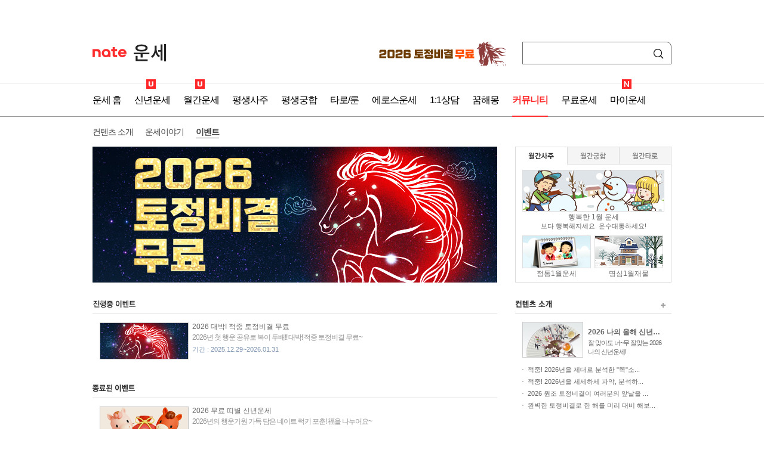

--- FILE ---
content_type: text/html; charset=euc-kr
request_url: https://fortune.nate.com/community/eventMain.nate
body_size: 6662
content:

<!DOCTYPE html PUBLIC "-//W3C//DTD XHTML 1.0 Transitional//EN" "http://www.w3.org/TR/xhtml1/DTD/xhtml1-transitional.dtd">
<html xmlns="http://www.w3.org/1999/xhtml" xml:lang="ko" lang="ko">
<head>
<title>이벤트 - 커뮤니티 ㅣ 네이트 운세</title>


<meta http-equiv="Content-Type" content="text/html; charset=euc-kr" />
<meta http-equiv="X-UA-Compatible" content="IE=edge" />
<meta name="format-detection" content="telephone=no"/>
<meta name="naver-site-verification" content="26112557e81cc5d3740f754937d4f97ed27e113e" />


    <!-- Open Graph Meta Tag -->
      <meta property="og:site_name"   content="네이트 운세" />
      <meta property="og:title"       content="이벤트 - 커뮤니티ㅣ 네이트 운세" />
      <meta property="og:description" content="" />
      <meta property="og:url"         content="https://fortune.nate.com/community/eventMain.nate" />
      <meta property="og:image"       content="https://main.nateimg.co.kr/img/v7/OpenGraphTag_nate_240x240.png" />
      <meta property="og:type"        content="website" />
      <meta property="og:locale"      content="ko_KR" />
    <!-- 네이트온 Meta Tag-->
      <meta name="nate:site_name"   content="네이트 운세" />
      <meta name="nate:title"       content="이벤트 - 커뮤니티ㅣ 네이트 운세" />
      <meta name="nate:description" content="" />
      <meta name="nate:url"         content="https://fortune.nate.com/community/eventMain.nate" />
      <meta name="nate:image"       content="https://main.nateimg.co.kr/img/v7/OpenGraphTag_nate_240x240.png" />
    <!-- Twitter Meta Tag -->
      <meta name="twitter:card" content="summary" />
    <!-- Meta Tag -->
      <meta name="description" content="">
      <meta name="robots" content="max-image-preview:large, all" />
    <!-- URL -->
      <link rel="canonical" href="https://fortune.nate.com/community/eventMain.nate" />
      


<link rel="shortcut icon" href="//main.nateimg.co.kr/img/v7/favicon_32.ico" />
<link rel="stylesheet" type="text/css" href="/css/common.css" />
<link rel="stylesheet" type="text/css" href="/css/layout_new.css?v=3" />

<script type="text/javascript" src="/js/jquery-latest.min.js"></script>
<script type="text/javascript" src="/js/common/common.js"></script>




<link rel="stylesheet" type="text/css" href="/css/divination.css" />
<link rel="stylesheet" type="text/css" href="/css/community.css?v=20120905" />

<script type="text/javascript">
    var mga=new Array(2);
    var msa=new Array(2);
    var mta=new Array(2);

    
    mga[0]=new Array(4);
    msa[0]=new Array(4);
    mta[0]=new Array(4);
        
        mga[0][0]="우리 1월 궁합";
        msa[0][0]="행복한 1월 운세";
        mta[0][0]="1월 연인 타로";
        
        mga[0][1]="CT003277";
        msa[0][1]="CT003276";
        mta[0][1]="CT003282";
        
        mga[0][2]="https://fortuneimg.nate.com/CMS_CONTS/20241210_151732_9507581871243.jpg";
        msa[0][2]="https://fortuneimg.nate.com/CMS_CONTS/20241209_164201_4596090956055.jpg";
        mta[0][2]="https://fortuneimg.nate.com/CMS_CONTS/20241210_185958_3132945304128.jpg";
        
        mga[0][3]="https://fortuneimg.nate.com/CMS_CONTS/20241210_151733_0117643328354.jpg";
        msa[0][3]="https://fortuneimg.nate.com/CMS_CONTS/20241209_164201_5226154165005.jpg";
        mta[0][3]="https://fortuneimg.nate.com/CMS_CONTS/20241210_185958_3743005912983.jpg";
        
        mga[0][4]="1월엔 밀어? 당겨? 나의 사랑방법!";
        msa[0][4]="보다 행복해지세요. 운수대통하세요!";
        mta[0][4]="우리의 1월 커플 애정운!";
        
    mga[1]=new Array(4);
    msa[1]=new Array(4);
    mta[1]=new Array(4);
        
        mga[1][0]="1월 천생연분궁합";
        msa[1][0]="정통 1월 운세";
        mta[1][0]="1월 재물 타로";
        
        mga[1][1]="CT003274";
        msa[1][1]="CT003278";
        mta[1][1]="CT003281";
        
        mga[1][2]="https://fortuneimg.nate.com/CMS_CONTS/20241209_164009_6154246997332.jpg";
        msa[1][2]="https://fortuneimg.nate.com/CMS_CONTS/20241210_152937_2421873465043.jpg";
        mta[1][2]="https://fortuneimg.nate.com/CMS_CONTS/20241210_185802_0836715273929.jpg";
        
        mga[1][3]="https://fortuneimg.nate.com/CMS_CONTS/20241209_164009_6744305639853.jpg";
        msa[1][3]="https://fortuneimg.nate.com/CMS_CONTS/20241210_152937_3071938598422.jpg";
        mta[1][3]="https://fortuneimg.nate.com/CMS_CONTS/20241210_185802_1446775349590.jpg";
        
        mga[1][4]="이번 달 우리 두 사람의 궁합은 어떨까요?";
        msa[1][4]="2026년 1월, 새해의 첫 시작 준비!!";
        mta[1][4]="기대되는 1월의 재물운!";
        
    mga[2]=new Array(4);
    msa[2]=new Array(4);
    mta[2]=new Array(4);
        
        mga[2][0]="명심 1월 궁합";
        msa[2][0]="명심 1월 재물";
        mta[2][0]="1월 연애 타로";
        
        mga[2][1]="CT003284";
        msa[2][1]="CT003280";
        mta[2][1]="CT003283";
        
        mga[2][2]="https://fortuneimg.nate.com/CMS_CONTS/20241210_190401_5666197639874.jpg";
        msa[2][2]="https://fortuneimg.nate.com/CMS_CONTS/20241210_185555_9090541068635.jpg";
        mta[2][2]="https://fortuneimg.nate.com/CMS_CONTS/20241210_190209_9044535826679.jpg";
        
        mga[2][3]="https://fortuneimg.nate.com/CMS_CONTS/20241210_190401_6226253850238.jpg";
        msa[2][3]="https://fortuneimg.nate.com/CMS_CONTS/20241210_185555_9710602583431.jpg";
        mta[2][3]="https://fortuneimg.nate.com/CMS_CONTS/20241210_190209_9624593634360.jpg";
        
        mga[2][4]="두 사람의 1월 애정운!";
        msa[2][4]="1월에 부자가 되기 위한 조언!";
        mta[2][4]="1월에 행복한 연애하기 위한 비법!";
        
</script>

<script type="text/javascript">
//<![CDATA[
	var n_tab=0;
	function paging(flag){
		var ele=document.pageEle;

		if(flag=="prev"){
			if("1"=="1"){
				alert("첫 페이지입니다.");
				return;
			}
			ele.now_page.value=1-1;
		}else if(flag=="next"){
			if("1"=="9"){
				alert("마지막 페이지입니다.");
				return;
			}
			ele.now_page.value=1+1;
		}else{
			ele.now_page.value=flag;
		}
		ele.submit();
	}

	function ingBannerRolling(){
		

		var max_tab="1";
		//var max_tab="2";
		if(max_tab>0){
			for(var i=0;i<max_tab;i++){
				eval($("#ingEvent"+i).hide());
			}
			if(n_tab==max_tab){
				n_tab=0;
			}
			eval($("#ingEvent"+n_tab).show());
			n_tab=n_tab+1;
		}
	}

	function goEvent(mode,url){
		if(mode == "01"){
			location.href = url;
		}
		else{
			alert("종료된 이벤트 입니다.");
		}
	}

	//setInterval(ingBannerRolling, 3000);
//]]>
</script>
</head>

<body>

<div id="header">
    
<form name='sfrm'>
    <input type='hidden' name='q' />
    <input type='hidden' name='power_keyword' />
    <input type='hidden' name='searchKey' />
    <input type='hidden' name='stype' value='3' />
</form>
<form name='nateSearchForm' accept-charset='utf-8'>
    <input type='hidden' name='q' />
    <input type='hidden' name='thr' value='for'/>
    <input type='hidden' name='w' value='tot' />
</form>


<script type="text/javascript">
<!--
    function cmm_serch_unse(){
      var obj = document.sfrm;
      obj.q.value = document.getElementById("input_search").value;
      if(obj.q.value.length > 20) {
        alert("검색값은 20자를 넘길 수 없습니다.");
        //return false;
      }
      obj.q.value = obj.q.value.replace(/^\s+|\s+$/g,'').replace(/^\s\s*/, '').replace(/\s\s*$/, '');

      if(obj.q.value == "") {
        alert("검색값을 입력해 주세요");
        //return false;
      } else {
        if(obj.stype.value=="2") {
          obj.searchKey.value = obj.q.value
          obj.action ="https://fortune.nate.com/search/dreamSearch.nate"
          obj.method="post";
          obj.submit();
          //return ;
        } else if(obj.stype.value=="3") {
          obj.searchKey.value = obj.q.value
          obj.action ="https://fortune.nate.com/search/contentSearch.nate"
          obj.method="post";
          obj.acceptCharset = "euc-kr"
          obj.submit();
          //return ;
        }
      }
    }
//-->
</script>

  <!-- svc -->
  <div class="svcwrap">
    <div class="gnbWrap">
      <h1><a href="http://www.nate.com" class="natebi">NATE</a><a href="/home/main.nate" class="svcname">운세</a></h1>
      <script type="text/javascript" src="//common.nate.com/textGNB/commonTextGNBV1"></script>
      <script type="text/javascript">
          try {var NateGNB = new classNateGNB();} catch (e) {}
      </script>
      <noscript>
      <div id="noscript_gnb">
          <div>
              <a href="//www.nate.com/" title="네이트 메인으로">네이트 메인으로</a> <span>|</span>
              <a href="//www.nate.com/sitemap/" title="사이트맵">사이트맵</a>
          </div>
      </div>
      </noscript>

      <!-- banner -->
      <div class="svcLink" id="svcLink">
        <!-- <a href="javascript:mail_pop();"><img src="/image/common/img_service_banner_fortune.png" alt="배너" /></a> -->
        <!-- <a href="javascript:bannerlink();"><img src="https://fortuneimg.nate.com/CMS_CONTS/20220718_121616_9451576965183.png" alt="배너" id="svcLink1"/></a> -->
        <!-- <a href="https://fortune.nate.com/event/event.nate?type=202405"><img src="https://fortuneimg.nate.com/CMS_EVENT/20240429_091355_3780010253082.png" alt="배너" /></a> -->
        <!-- <a href="https://fortune.nate.com/event/month/default.nate?date=202406"><img src="https://fortuneimg.nate.com/CMS_CONTS/20240517_101949_2143845421105.png" alt="배너" /></a> -->
        <!-- <a href="https://fortune.nate.com/event/event.nate?type=event_tojung_2024_landing"><img src="https://fortuneimg.nate.com/CMS_EVENT/20240529_141207_6002232035937.png" alt="배너" /></a> --> 
        <!-- <a href="https://fortune.nate.com/event/month/default.nate?date=202407"><img src="https://fortuneimg.nate.com/CMS_CONTS/20240618_105842_2276859181923.png" alt="배너" /></a> -->
        <!-- <a href="https://fortune.nate.com/event/today_lotto/default.nate"><img src="https://fortuneimg.nate.com/CMS_EVENT/20240626_170914_6689299954089.png" alt="배너" /></a>  -->
        <!-- <a href="https://fortune.nate.com/event/event.nate?type=202408"><img src="https://fortuneimg.nate.com/CMS_EVENT/20240730_113218_2752906782270.png" alt="배너" /></a>  -->
        <!-- <a href="https://fortune.nate.com/event/event.nate?type=202409"><img src="https://fortuneimg.nate.com/CMS_EVENT/20240828_154741_0365667987674.png" alt="배너" /></a> --> 
				<!-- <a href="https://fortune.nate.com/event/month/default.nate?date=202410"><img src="https://fortuneimg.nate.com/CMS_CONTS/20240912_144339_1283759757746.png" alt="배너" /></a> -->
				<!-- <a href="https://fortune.nate.com/event/event.nate?type=202410"><img src="https://fortuneimg.nate.com/CMS_EVENT/20240926_151044_5969228046522.png" alt="배너" /></a> -->
				<!-- <a href="https://fortune.nate.com/event/event.nate?type=year2025_open"><img src="https://fortuneimg.nate.com/CMS_EVENT/20241104_163739_5774209315954.png" alt="배너" /></a> -->
				<!-- <a href="https://fortune.nate.com/event/year2025_wish/default.nate"><img src="https://fortuneimg.nate.com/CMS_EVENT/20241127_131437_4912123168270.png" alt="배너" /></a> -->
				<!-- <a href="https://fortune.nate.com/event/year2025_plus/default.nate"><img src="https://fortuneimg.nate.com/CMS_EVENT/20241227_114422_1756807144600.gif" alt="배너" /></a> -->
				<!-- <a href="https://fortune.nate.com/event/month/default.nate?date=202504"><img src="https://fortuneimg.nate.com/CMS_CONTS/20250312_173509_9284559833981.png" alt="배너" /></a>  -->
				<!-- <a href="https://fortune.nate.com/event/tarot_love_2025/default.nate"><img src="https://fortuneimg.nate.com/CMS_EVENT/20250403_121506_1340766331296.png" alt="배너" /></a>  -->
				<!-- <a href="https://fortune.nate.com/event/month/default.nate?date=202505"><img src="https://fortuneimg.nate.com/CMS_CONTS/20250417_151718_2532884874730.png" alt="배너" /></a>  -->
				<!-- <a href="https://fortune.nate.com/event/month/default.nate?date=202506"><img src="https://fortuneimg.nate.com/CMS_CONTS/20250515_110843_7608391461121.png" alt="배너" /></a> --> 
				<!-- <a href="https://fortune.nate.com/event/lovemake/default.nate"><img src="https://fortuneimg.nate.com/CMS_EVENT/20250527_105505_8810512734916.png" alt="배너" /></a> -->
				<!-- <a href="https://fortune.nate.com/event/month/default.nate?date=202510"><img src="https://fortuneimg.nate.com/CMS_CONTS/20250916_160509_9559378023814.png" alt="배너" /></a> --> 
				<!-- <a href="https://fortune.nate.com/event/event.nate?type=year2026_open"><img src="https://fortuneimg.nate.com/CMS_EVENT/20250926_133554_9584380769476.png" alt="배너" /></a> --> 
				<!-- <a href="https://fortune.nate.com/event/event.nate?type=year2026_open2"><img src="https://fortuneimg.nate.com/CMS_EVENT/20251029_112147_3446766597817.png" alt="배너" /></a> --> 
				<!-- <a href="https://fortune.nate.com/event/month/default.nate?date=202512"><img src="https://fortuneimg.nate.com/CMS_CONTS/20251117_163928_6595266842803.png" alt="배너" /></a>  -->
				<!-- <a href="https://fortune.nate.com/event/event.nate?type=year2026_open2"><img src="https://fortuneimg.nate.com/CMS_EVENT/20251029_112147_3446766597817.png" alt="배너" /></a> --> 
				<!-- <a href="https://fortune.nate.com/event/year2026_ddi/default.nate"><img src="https://fortuneimg.nate.com/CMS_EVENT/20251126_151438_2124819563792.png" alt="배너" /></a>  -->
				<a href="https://fortune.nate.com/event/tojung2026/default.nate"><img src="https://fortuneimg.nate.com/CMS_EVENT/20251226_120704_4031010505303.png" alt="배너" /></a> 
      </div>

<script type="text/javascript">
  try {

      function timeRemaining(){
        var startDt = new Date("2025-08-18T13:00:00"); //new Date(2025, 5-1, 16, 13, 00); 
        var nowDt = new Date();
        var gap = startDt.getTime() - nowDt.getTime();
        return Math.ceil(gap / (1000 * 60 ));
      }

      //2월 운세 예약
      if(timeRemaining() < 1){
          //$("#svcLink a").attr("href", "https://fortune.nate.com/event/month/default.nate?date=202509");
          //$("#svcLink img").attr("src" , "https://fortuneimg.nate.com/CMS_CONTS/20250814_144101_6881111020359.png");
      }

  } catch (e) {}
</script>

      <!-- search -->
      <div id="searchWrap" class="srchani" data-set="search">
         <form id="search" name="search" class="srchform" method="post" action="#" onsubmit="cmm_serch_unse(); return false;">
             <fieldset>
                 <legend>검색영역</legend>
                 <input type="text" id="input_search" name="" class="searchBox" title="검색어 입력" value="" />
                 <button type="button" class="searchBtn" onclick='cmm_serch_unse();'><span class="hide">검색</span></button>
             </fieldset>
         </form>
      </div>
    </div>
  </div>

  <!-- navigation -->
  <div class="navWrap">
    <div class="snbArea" role="navigation">
      <h2 class="hide">운세 메뉴</h2>
      <ul id="">
        <li class=''><a href='/home/main.nate'>운세 홈</a></li>
<li class=''><a href='/submain/yearUnseMain.nate?serviceId=2&subMenuId=0&themeId=0'>신년운세<img src='/image/icon/icon_update2.gif' alt='UPDATE' class='ico01' style=''/></a></li>
<li class=''><a href='/submain/monthUnseMain.nate?serviceId=3&subMenuId=0&themeId=0'>월간운세<img src='/image/icon/icon_update2.gif' alt='UPDATE' class='ico02' style=''/></a></li>
<li class=''><a href='/submain/lifeSajuMain.nate?serviceId=4&subMenuId=0&themeId=0'>평생사주<img src='/image/icon/icon_update2.gif' alt='UPDATE' class='ico03' style=''/></a></li>
<li class=''><a href='/submain/lifeGungMain.nate?serviceId=5&subMenuId=0&themeId=0'>평생궁합<img src='/image/icon/icon_update2.gif' alt='UPDATE' class='ico04' style=''/></a></li>
<li class=''><a href='/submain/tarotJumMain.nate?serviceId=6&subMenuId=0&themeId=0'>타로/룬<img src='/image/icon/icon_update2.gif' alt='UPDATE' class='ico05' style=''/></a></li>
<li class=''><a href='/submain/tarotJumMain.nate?serviceId=7&subMenuId=0&themeId=0'>에로스운세<img src='/image/icon/icon_update2.gif' alt='UPDATE' class='ico06' style=''/></a></li>
<li class=''><a href='/advice/adviceMain.nate'>1:1상담<img src='/image/icon/icon_update2.gif' alt='UPDATE' class='ico07' style=''/></a></li>
<li class=''><a href='/submain/dreamMain.nate?serviceId=8&themeId=0'>꿈해몽<img src='/image/icon/icon_update2.gif' alt='UPDATE' class='ico08' style=''/></a></li>
<li class='on'><a href='/community/communityMain.nate'aria-current="page">커뮤니티<img src='/image/icon/icon_update2.gif' alt='UPDATE' class='ico09' style=''/></a></li>
<li class=''><a href='/free/freeContent.nate'>무료운세<img src='/image/icon/icon_update2.gif' alt='UPDATE' class='ico10' style=''/></a></li>
<li class=''><a href='/myUnse/myUnseMain.nate?page=mypage'>마이운세<img src='/image/icon/icon_update2.gif' alt='UPDATE' class='ico11' style=''/></a></li>

      </ul>

    </div>
  </div>

  <!-- 2차뎁스 -->
  
  <!-- 커뮤니티 -->
  <div class="lnbWrap" style="">
    <h2 class="hide">운세 메뉴</h2>
    <ul class='2depth_community'>
        <li class=""><a href='/community/contentFreeViewMain.nate' class='s1'>컨텐츠 소개</a></li>
        <li class=""><a href='/community/unseStoryMain.nate' class='s2'>운세이야기</a></li>
        <li class="on"><a href='/community/eventMain.nate' class='s2'>이벤트</a></li>
    </ul>
  </div>
  
</div><!-- [header]end -->
<hr />

<div class="wrap f_clear">
  <form name="pageEle" action="/community/eventMain.nate" method="post">
      <input type="hidden" name="now_page" value="1"/>
  </form>
  <div class="contents">
    <div class="conTimg">

      
        <div id="ingEvent0" style='display:block'>
          <a href="https://fortune.nate.com/event/tojung2026/default.nate" onmouseover='javascript:rollingStop();' onmouseout='javascript:rollingStart();'>
            <img src="https://fortuneimg.nate.com/CMS_EVENT/20251226_120704_2550862412840.jpg"  alt="이벤트베너" width="678" height="228" />
          </a>
        </div>
        
      </div>



        <div class="conEvent">
            <h3 class="ing">진행중 이벤트</h3>
            <ul>
            
                <li class='first'>
                    <dl class="event">
                        <dt>2026 대박! 적중 토정비결 무료</dt>
                        <dd class="evCont">2026년 첫 행운 공유로 복이 두배!! 대박! 적중 토정비결 무료~</dd>
                        <dd class="date">기간 : 2025.12.29~2026.01.31</dd>
                        <dd class="thumb">
                            <a href="javascript:goEvent('01','https://fortune.nate.com/event/tojung2026/default.nate');">
                                <img src="https://fortuneimg.nate.com/CMS_EVENT/20251226_120704_5021109771260.gif" alt="2026 대박! 적중 토정비결 무료" />
                            </a>
                        </dd>
                    </dl>
                </li>
                
            </ul>
        </div><!-- [conEvent]end -->
        

        <div class="conEvent">
            <h3>종료된 이벤트</h3>
            <ul>
            
                <li class='first'>
                    <dl class="event">
                        <dt>2026 무료 띠별 신년운세</dt>
                        <dd class="evCont">2026년의 행운기원 가득 담은 네이트 럭키 포춘! 福을 나누어요~</dd>
                        <dd class="date">기간 : 2025.11.28~2025.12.31</dd>
                        <dd class="thumb">
                            <a href="javascript:goEvent('02','https://fortune.nate.com/event/year2026_ddi/default.nate');">
                                <img src="https://fortuneimg.nate.com/CMS_EVENT/20251126_151438_3134921053500.gif" alt="2026 무료 띠별 신년운세" />
                            </a>
                        </dd>
                    </dl>
                </li>
                
                <li >
                    <dl class="event">
                        <dt>2026 대한민국 신년운세</dt>
                        <dd class="evCont">2026 대한민국 신년운세
대한민국이 브랜드가 되는 병오년, 힘내라 대한민국! 화이팅~</dd>
                        <dd class="date">기간 : 2025.10.30~2025.11.30</dd>
                        <dd class="thumb">
                            <a href="javascript:goEvent('02','https://fortune.nate.com/event/event.nate?type=year2026_open2');">
                                <img src="https://fortuneimg.nate.com/CMS_EVENT/20251029_171908_1577579755699.gif" alt="2026 대한민국 신년운세" />
                            </a>
                        </dd>
                    </dl>
                </li>
                
                <li >
                    <dl class="event">
                        <dt>2026 토정비결 OPEN!</dt>
                        <dd class="evCont">익숙한 질문, 새로운 해답! 2026년 한 해를 이끌 핵심, 성공의 흐름을 읽는 지혜, 인연을 완성하는 결정적 조언을 확인하세요.</dd>
                        <dd class="date">기간 : 2025.10.01~2025.10.31</dd>
                        <dd class="thumb">
                            <a href="javascript:goEvent('02','https://fortune.nate.com/event/event.nate?type=year2026_open');">
                                <img src="https://fortuneimg.nate.com/CMS_EVENT/20250926_133555_0784500205461.gif" alt="2026 토정비결 OPEN!" />
                            </a>
                        </dd>
                    </dl>
                </li>
                
                <li >
                    <dl class="event">
                        <dt>애정운 up up 프로젝트! 알콩달콩 사랑 만들기</dt>
                        <dd class="evCont">네이트 운세에서 여러분의 예쁜 사랑을 응원합니다~</dd>
                        <dd class="date">기간 : 2025.06.01~2025.06.30</dd>
                        <dd class="thumb">
                            <a href="javascript:goEvent('02','https://fortune.nate.com/event/lovemake/default.nate');">
                                <img src="https://fortuneimg.nate.com/CMS_EVENT/20250527_105505_9970628539449.gif" alt="애정운 up up 프로젝트! 알콩달콩 사랑 만들기" />
                            </a>
                        </dd>
                    </dl>
                </li>
                
                <li >
                    <dl class="event">
                        <dt>햇살 가득한 봄, 사랑이 이루어지는 마법!</dt>
                        <dd class="evCont">하루 한번, 꼭 필요한 운을 확인하세요. 매일 마법 같은 사랑이 찾아옵니다~</dd>
                        <dd class="date">기간 : 2025.04.08~2025.05.16</dd>
                        <dd class="thumb">
                            <a href="javascript:goEvent('02','https://fortune.nate.com/event/tarot_love_2025/default.nate');">
                                <img src="https://fortuneimg.nate.com/CMS_EVENT/20250403_121506_2480880257503.gif" alt="햇살 가득한 봄, 사랑이 이루어지는 마법!" />
                            </a>
                        </dd>
                    </dl>
                </li>
                
                <li >
                    <dl class="event">
                        <dt>행운의 메시지 무료 배송 오픈</dt>
                        <dd class="evCont">네이트앱 운세 알림 설정하고 매일 매일 행운 가득 오늘의 운세  받으세요~</dd>
                        <dd class="date">기간 : 2025.03.04~2025.03.17</dd>
                        <dd class="thumb">
                            <a href="javascript:goEvent('02','https://fortune.nate.com/event/lucky_message/default.nate');">
                                <img src="https://fortuneimg.nate.com/CMS_EVENT/20250227_150207_0291661150337.gif" alt="행운의 메시지 무료 배송 오픈" />
                            </a>
                        </dd>
                    </dl>
                </li>
                
                <li >
                    <dl class="event">
                        <dt>리스펙트 네이트무료운세</dt>
                        <dd class="evCont">운도 매일 매일 체크하자! 오늘도 네이트 운세 하세요~</dd>
                        <dd class="date">기간 : 2025.02.01~2025.02.28</dd>
                        <dd class="thumb">
                            <a href="javascript:goEvent('02','https://fortune.nate.com/event/event.nate?type=pickone_free2');">
                                <img src="https://fortuneimg.nate.com/CMS_EVENT/20250123_155556_8671499215040.gif" alt="리스펙트 네이트무료운세" />
                            </a>
                        </dd>
                    </dl>
                </li>
                
                <li >
                    <dl class="event">
                        <dt>2025 신년운세 보면 네이트 운세 공짜</dt>
                        <dd class="evCont">2025년을 맞아 네이트 운세에서 준비한 1+1 이벤트. 신년운세보고,    보고 싶은 운세 골라 보세요~ (20241227~20250131)</dd>
                        <dd class="date">기간 : 2024.12.27~2025.01.31</dd>
                        <dd class="thumb">
                            <a href="javascript:goEvent('02','https://fortune.nate.com/event/year2025_plus/default.nate');">
                                <img src="https://fortuneimg.nate.com/CMS_EVENT/20241226_154953_6508282312115.gif" alt="2025 신년운세 보면 네이트 운세 공짜" />
                            </a>
                        </dd>
                    </dl>
                </li>
                
                <li >
                    <dl class="event">
                        <dt>2025 신년 선물 받자</dt>
                        <dd class="evCont">‘딱 25일간’ 2025 신년 선물 받자!

하나. 2025 프리미엄 신년운세 30% 할인
둘. 2025 신년류 이용 후 추첨 > 2025 별자리 캘린더 선물</dd>
                        <dd class="date">기간 : 2024.12.02~2024.12.26</dd>
                        <dd class="thumb">
                            <a href="javascript:goEvent('02','https://fortune.nate.com/event/year2025_wish/default.nate');">
                                <img src="https://fortuneimg.nate.com/CMS_EVENT/20241127_131437_6002232203890.gif" alt="2025 신년 선물 받자" />
                            </a>
                        </dd>
                    </dl>
                </li>
                
                <li >
                    <dl class="event">
                        <dt>OPEN EVENT 2025 신년운세 할인</dt>
                        <dd class="evCont">2025 신년운세 오픈 기념 30% 할인이벤트 진행!
2025년, 좋은 기운으로 풀이 된 네이트 신년운세로 시작하세요~</dd>
                        <dd class="date">기간 : 2024.11.05~2024.12.01</dd>
                        <dd class="thumb">
                            <a href="javascript:goEvent('02','https://fortune.nate.com/event/event.nate?type=year2025_open');">
                                <img src="https://fortuneimg.nate.com/CMS_EVENT/20241104_163739_6954326836518.gif" alt="OPEN EVENT 2025 신년운세 할인" />
                            </a>
                        </dd>
                    </dl>
                </li>
                
            </ul>
        </div><!-- [conEvent]end -->

		<div class="paging">
			<a href="javascript:paging('prev')"><img alt="이전목록" src="/image/btn/pg_prev.gif" /></a>
			
					<strong>1</strong>
				
					<a href="javascript:paging('2')">2</a>
				
					<a href="javascript:paging('3')">3</a>
				
					<a href="javascript:paging('4')">4</a>
				
					<a href="javascript:paging('5')">5</a>
				
					<a href="javascript:paging('6')">6</a>
				
					<a href="javascript:paging('7')">7</a>
				
					<a href="javascript:paging('8')">8</a>
				
					<a href="javascript:paging('9')">9</a>
				
			<a href="javascript:paging('next')"><img alt="다음목록" src="/image/btn/pg_next.gif" /></a>
		</div><!-- [paging]end -->

	</div><!-- [contents]end -->

	<div class="sidebar">
		<script type="text/javascript" src="/js/common/rightHtml.js"></script><!-- right -->
            <div class="sideBanner">
                <script type="text/javascript">
                  document.write ("<scr"+"ipt type='text/javascript' src='/js/common/cyad.js?"+Number(new Date())+"'></scr"+"ipt>");
                </script>
            </div>
	</div>

</div><!-- [wrap]end -->
<hr />

<script type="text/javascript" src="/js/common/footerHtml.js"></script>
<script type="text/javascript">
<!--
	var timestamp = Number(new Date());
	var cp_url = "fortune_ndr.nate.com/community/event/";
	document.write('<img src="https://stat.nate.com/stat/stat.tiff?cp_url=['+cp_url+'??ndrparam1=mwft01&ndrparam2=&ndrparam3=&ndrparam4=fortune.nate.com&ndru3=&ndrl3=]&t='+timestamp+'" width="0" height="0" border="0" alt="" id="stat_ico" />');

//-->
</script>
</body>
</html>

--- FILE ---
content_type: text/css
request_url: https://fortune.nate.com/css/common.css
body_size: 698
content:
@charset "euc-kr";

/* common */
body { margin:0; padding:0; background-color:#fff; color:#666; font-style:normal; font-size:12px; font-family:'돋움', dotum, verdana, arial, sans-serif; line-height:1.3; }
div, ul, ol, li, dl, dt, dd, form, fieldset, input, button, p, h1, h2, h3, h4, h5, h6, blockquote, iframe, th, td { margin:0; padding:0; }
img { border:0; }
li { list-style:none; }
button{ background:transparent;cursor:pointer;vertical-align:middle;margin:0; }
button span{ display:none; }

/* table */
table { table-layout:fixed; border-collapse:collapse; border-spacing:0; }
th, td { border-collapse:collapse; }
legend, caption, hr { display:none; }

/* form */
form { display:inline; }
select, input, textarea { color:#666; font-family:'돋움', dotum, verdana, arial, sans-serif; font-size:inherit; vertical-align:middle;resize:none; }
fieldset, blockquote, iframe, button { border:none; }

/* font */
i, em, u, cite { font-style:normal; }

/* link */
a { color:#666; font-family:'돋움', dotum, verdana, arial, applegothic, sans-serif; text-decoration:none; } /*130325수정*/
a:hover { text-decoration:underline; }

/* float  */
.clear { clear:both; float:none; width:0; height:0; padding:0; font:0/0 Arial; line-height:0; }
.f_clear:after { content: ""; height: 0; display: block; visibility: hidden; clear: both; }
* html .f_clear { height: 1px; }
.f_clear { display: block;min-height:1px; }

/* PNG효과 */
.png24 {tmp:expression(setPng24(this)); }

--- FILE ---
content_type: text/css
request_url: https://fortune.nate.com/css/layout_new.css?v=3
body_size: 7972
content:
@charset "euc-kr";

/* header */
.hide { overflow: hidden; position: absolute; width: 0; height: 0; line-height: 0; text-indent: -9999px; }
/* header */
#header { position:relative; font-family: "Malgun Gothic", "맑은 고딕", -apple-system, BlinkMacSystemFont, helvetica, "Apple SD Gothic Neo", sans-serif; }/* 헤더와 컨텐츠 사이 간격이 필요한 경우 여기 margin 추가 */
#header .svcwrap { border-bottom: 1px solid #eee; }
#header .gnbWrap { position:relative; width:970px; height:70px; margin:0 auto; padding-top:70px; }
#header .gnbWrap h1 { float:left; }
#header .gnbWrap .natebi { position:relative; top:9px; float:left; width:57px; height:17px; background:url(/image/common/set_snbx2.png) 0 0 no-repeat; text-indent:-9999em; overflow:hidden; background-size:100px 90px; }
/*#header .gnbWrap .svcname { position:relative; top:5px; float:left; width:55px; height:29px; margin-left:12px; background:url(/image/common/set_snbx2.png) 0 -20px no-repeat; text-indent:-9999em; overflow:hidden; background-size:100px 90px; }*/
#header .gnbWrap .svcname { position:relative; top:4px; float:left; width:55px; height:29px; margin-left:12px; background:url(/image/common/set_snbx2.png) 0 -19px no-repeat; text-indent:-9999em; overflow:hidden; background-size:100px 90px; }

#header .gnbWrap .relsvc { position:relative; top:10px; float:left; margin-left:19px; }
#header .gnbWrap .relsvc li { float:left; padding-right:15px; }
#header .gnbWrap .relsvc li a { display:block; height:17px; background:url(/image/common/set_snbx2.png) 0 -20px no-repeat; text-indent:-9999em; overflow:hidden; background-size:100px 90px; }
#header .gnbWrap .relsvc li:nth-child(1) a { width:48px; background-position:0 -90px; }
#header .gnbWrap .relsvc li:nth-child(2) a { width:30px; background-position:-50px -90px; }
#header .gnbWrap .relsvc li:nth-child(3) a { width:15px; background-position:-50px -110px; }
#header .gnbWrap .relsvc li:nth-child(4) a { width:30px; background-position:0 -110px; }
#header .gnbWrap .s_weather { position:absolute; top:75px; right:265px; height:27px; line-height:27px; }
#header .gnbWrap .s_weather a { display:block; font-size:13px; color:#000; text-align: right; }
#header .gnbWrap .s_weather a:link, #header .gnbWrap .s_weather a:hover, #header .gnbWrap .s_weather a:active, #header .gnbWrap .s_weather a:visited{ color:#000; text-decoration:none;} 
#header .gnbWrap .s_weather a img{ vertical-align:middle; }


#header .gnbWrap #searchWrap { position:absolute; top:70px; right:0; width:250px; height:38px; border:1px solid #707070; border-top-right-radius: 8px; box-sizing: border-box; }
#header .gnbWrap #searchWrap .srchform { position:relative; top:9px; z-index: 9; }
#header .gnbWrap #searchWrap .searchBox { width:189px; height:20px; margin:0 0 0 15px; line-height:20px; border:0; font-size:16px; color:#333; z-index:9; outline:0; }
#header .gnbWrap #searchWrap .searchBtn { position:absolute; top:-9px; width:46px; height:38px; border:0; background:url(/image/common/set_snbx2.png) 0 -50px no-repeat; cursor:pointer; background-size:100px 90px; }
#header .gnbWrap #searchWrap.on, #header .gnbWrap #searchWrap:hover { border-color:#ff2c2e; }
#header .gnbWrap #searchWrap.on .searchBtn, #header .gnbWrap #searchWrap:hover .searchBtn { background-position:-46px -50px; }

#header #searchWrap #selectTxt { position:absolute; left:10px; float:left; display:inline; width:60px; height:20px; padding:1px 0 0 0; border:0; color:#555; font-size:14px; letter-spacing:-1px; cursor:pointer; text-decoration:none;}
#header #searchWrap #selectTxt:before { content:''; position: absolute; top:8px; right:0; width:12px; height:7px; background:url(/image/common/set_snbx2.png) -88px 0 no-repeat; background-size:100px 90px; }
#header #searchWrap.on #selectTxt { color:#ff2c2e; }
#header #searchWrap.on #selectTxt:before { background-position:-88PX -24px; }
#header #searchWrap #selectTxt.tap:before { background-position:-88PX -36px; }
#header #searchWrap #search_layer { position:absolute; top:27px; left:-1px; width:80px; padding:11px 0 14px 0; border:1px solid #ff2c2e; overflow:hidden; }
#header #searchWrap #search_layer .select_list { background:#fff; }
#header #searchWrap #search_layer .select_list li { width:73px; height:26px; padding:0 0 0 15px; line-height:26px; background:#fff; color:#555; font-size:14px; cursor:pointer; }
#header #searchWrap #search_layer .select_list li a:hover { color:#ff2c2e; text-decoration: none; }
#header .gnbWrap #searchWrap .svcselect + .searchBox { width:124px; margin: 0 0 0 85px; }
#header .gnbWrap .svcLink { position:absolute; top:70px; right:270px; }
#header .gnbWrap .svcLink img { display:block; }

#header .gnbWrap .svcLink { position:absolute; top:70px; right:270px; }
#header .gnbWrap .svcLink img { display:block; }

#header .navWrap { border-bottom:1px solid #999; }
#header .snbArea { position:relative; width:970px; margin:0 auto; height:54px; }
#header .snbArea li { float:left; margin:0 22px 0 0; }
#header .snbArea li a { position:relative; display:block; height:54px; line-height:54px; font-size:16px; color:#000; letter-spacing:-1px; font-family: "Malgun Gothic", "맑은 고딕", -apple-system, BlinkMacSystemFont, helvetica, "Apple SD Gothic Neo", sans-serif;}
#header .snbArea li a:hover { font-weight:bold; color:#ff2c2e; text-decoration:none; }
#header .snbArea li a:hover:before { content:''; position:absolute; left:0; bottom:-1px; width:100%; height:2px; background-color:#ff2c2e; }
#header .snbArea li.on a { font-weight:bold; color:#ff2c2e; }
#header .snbArea li.on a:before { content:''; position:absolute; left:0; bottom:-1px; width:100%; height:2px; background-color:#ff2c2e; }

#header .snbArea .svcLink { position:absolute; top:0; right:0; }
#header .snbArea .svcLink img { display:block; }

#header .lnbWrap { width:970px; height:50px; margin:0 auto; border-bottom:0px solid #dfdedc; }
#header .lnbWrap li { float:left; margin:0 20px 0 0; }
#header .lnbWrap li a { position:relative; display:block; height:50px; line-height:50px; font-size:14px; color:#454545; letter-spacing:-1px;font-family: "Malgun Gothic", "맑은 고딕", -apple-system, BlinkMacSystemFont, helvetica, "Apple SD Gothic Neo", sans-serif;  }
#header .lnbWrap li a:hover { font-weight:bold; text-decoration:none; }
#header .lnbWrap li.on a { font-weight:bold; }
#header .lnbWrap li.on a:before, #header .lnbWrap li a:hover:before { content:''; position:absolute; left:0; top:35px; width:100%; height:1px; background-color:#454545; }

    /* 2020-06-03 추가 메뉴 u 아이콘 */
    .snbArea ul li img {position: absolute;top: -8px;display: none;left:20px;}
    .snbArea ul li .ico05, .snbArea ul li .ico07 {left:16px;}
    .snbArea ul li .ico06 {left:27px;}
    .snbArea ul li .ico08 {left:13px;}

    .snbArea ul li .ico01 {display: inline;}   /*신년 */
    .snbArea ul li .ico02 {display: inline;}  /* 월간 */
    /*.snbArea ul li .ico03 {display: inline;}   사주 */
    /*.snbArea ul li .ico04 {display: inline;}   궁합 */
    /*.snbArea ul li .ico05 {display: inline;}   타로 */
    /*.snbArea ul li .ico06 {display: inline;}  에로스 */
    /*.snbArea ul li .ico07 {display: inline;}  1:1상담 */
    /*.snbArea ul li .ico08 {display: inline;}  꿈해몽 */
    /*.snbArea ul li .ico09 {display: inline;}  커뮤니티 */
    /*.snbArea ul li .ico10 {display: inline;}  무료운세 */
    .snbArea ul li .ico11 {display: inline;content: url(/image/icon/icon_update3.gif);}  /*마이운세 new아이콘 */


@media \0screen {
    #header .gnbWrap .natebi, #header .gnbWrap .svcname, #header .gnbWrap .relsvc li a, #header .gnbWrap #searchWrap .searchBtn, #header #searchWrap #selectTxt:before  {
        background-image: url(/image/common/set_snb.png);
    }
}


#footer { clear:both; margin:0 auto; width:970px; border-top:1px solid #d8d8d8; text-align:center; padding-bottom:30px; }
    #footer .footer_list { padding:15px 0 10px 0; width:100%; }
    #footer .footer_list dt { display:none; }
    #footer .footer_list dd a { font-size:12px; letter-spacing:-1px; text-decoration:none; color:#454545; }
    #footer .footer_list dd a:hover { text-decoration:underline; }
    #footer .footer_list dd span { padding:0 5px; color:#e9e9e9; }
    #footer .copyright { float:left; width:100%; font-family:Verdana; font-size:9px; }
    #footer .copyright a { text-decoration:none; color:#F60;}
    #footer .copyright a:hover { text-decoration:underline; }
    #footer .copyright strong { font-family:Verdana; font-size:10px; font-weight:bold; color:#F60; }
    #footer .copyright strong span.sk { font-family:Verdana; font-size:10px; color:#ff2400; }
#snb ul{ position:relative; width:957px; height:23px; padding:12px 0 0 13px; background:url('/image/snb/snb_bg.gif') repeat-x; border-bottom:3px solid #d24b4b;} /* 130325수정 */
    /* depth1 */
    #snb img{ position:absolute;top:-4px; display:none}
    /*#snb .ico01{ left:92px; }*/
    #snb .ico01{ left:79px;top:-5px }/* 신년운세 */
    #snb .ico02{ left:163px; }
    #snb .ico03{ left:231px; }
    #snb .ico04{ left:300px; }
    #snb .ico05{ left:369px; }
    #snb .ico06{ left:442px; } /* 에로스타로 */
    #snb .ico07{ left:514px; }
    #snb .ico08{ left:578px; }
    #snb .ico09{ left:641px; }
    #snb .ico10{ left:710px; }
    #snb{ position:relative;width:970px; }
    #snb li { float:left; height:23px; margin:0 20px 0 0; } /*#snb li { float:left; padding:0 20px 0 0; }*/ /* 130325수정 */
    #snb li.on {background:url('/image/snb/ico_snb_on.gif') no-repeat center bottom;} /* 130325수정 */
    #snb li a{ display:block; height:14px; background:url('/image/snb/snb_menu.gif') no-repeat;text-indent:-9999px; overflow:hidden; }
    #snb a.home { width:41px; background-position:0 0; }
    #snb a.home:hover, #snb .on a.home { background-position:-150px 0; }
    #snb a.year { width:49px; background-position:0 -30px; }
    #snb a.year:hover, #snb .on a.year { background-position:-150px -30px; }
    #snb a.month { width:49px; background-position:0 -60px; }
    #snb a.month:hover, #snb .on a.month { background-position:-150px -60px; }
    #snb a.saju { width:50px; background-position:0 -90px; }
    #snb a.saju:hover, #snb .on a.saju { background-position:-150px -90px; }
    #snb a.harmony { width:50px; background-position:0 -120px; }
    #snb a.harmony:hover, #snb .on a.harmony { background-position:-150px -120px; }
    #snb a.taro { width:44px; background-position:0 -150px; }
    #snb a.taro:hover, #snb .on a.taro { background-position:-150px -150px; }
    #snb a.advice { width:47px; background-position:0 -180px; }
    #snb a.advice:hover, #snb .on a.advice { background-position:-150px -180px; }
    #snb a.dream { width:38px; background-position:0 -210px; }
    #snb a.dream:hover, #snb .on a.dream { background-position:-150px -210px; }
    #snb a.same { width:50px; background-position:0 -240px; }
    #snb a.same:hover, #snb .on a.same { background-position:-150px -240px; }
    #snb a.community { width:49px; background-position:0 -270px; }
    #snb a.community:hover, #snb .on a.community { background-position:-150px -270px; }
    #snb a.free { width:49px; background-position:0 -300px; }
    #snb a.free:hover, #snb .on a.free { background-position:-150px -300px; }
    #snb a.my { position:absolute; right:10px; top:9px;width:76px;height:19px; background-position:0 -330px; }
    #snb a.my:hover, #snb .on a.my { background-position:-150px -330px; }
    /* depth2 */
    #snb .sub { position:relative;width:965px;height:28px;padding:14px 0 0 5px;overflow:hidden; } /* 130325수정 */ /*border-top:3px solid #d24b4b;*/
    #snb .sub .quick { display:none; position:absolute; right:0; top:8px; width:169px; height:19px; padding:7px 0 0; font-size:11px; color:#d8d2d4; text-align:center; background:url('/image/snb/quick_bg.gif') no-repeat; }
    #snb .sub .quick a { font-size:11px;color:#979797;letter-spacing:-1px;line-height:1.2; }
    #snb .sub .quick a:hover{ text-decoration:none; }
    #snb .sub .quick span{ margin:0 7px 0 6px; }
    #snb .sub dl{ overflow:hidden; _width:100%; }
    #snb .sub dt { position:absolute;left:-5000px; }
    #snb .sub dd { float:left;padding:0 12px 0 10px;margin:0 1px 0 -1px;background:url('/image/snb/submenu_div.gif') 0 3px no-repeat; }
    #snb .sub dd a { display:block;height:14px;text-indent:-9999em; overflow:hidden; }

	/* 2019-01-15 추가 */
    #snb a.ero { width:62px; background-position:0 -366px; }
    #snb a.ero:hover, #snb .on a.ero { background-position:-150px -366px; }

    /* depth2 > 공지사항 FAQ*/ /* 130325추가 */
    #snb .sub .notice{ margin-left:0px; }
    #snb .sub .notice a{ background:url('/image/snb/submenu_notice.gif') no-repeat; }
    #snb .sub .notice .s1{ width:42px; }
    #snb .sub .notice .s2{ width:43px; }

    #snb .sub .year{ margin-left:30px; }
    #snb .sub .year a{ background:url('/image/snb/submenu_year.gif') no-repeat; }
    #snb .sub .year .s1{ width:42px; }
    #snb .sub .year .s2{ width:43px; }
    #snb .sub .year .s3{ width:56px; }
    #snb .sub .year .s4{ width:32px; }
    #snb .sub .year .s5{ width:33px; }

    #snb .sub .month{ margin-left:100px; }
    #snb .sub .month a{ background:url('/image/snb/submenu_month.gif') no-repeat; }
    #snb .sub .month .s1{ width:43px; }
    #snb .sub .month .s2{ width:43px; }
    #snb .sub .month .s3{ width:42px; }
    #snb .sub .month .s4{ width:43px; }
    #snb .sub .month .s5{ width:31px; }

    #snb .sub .saju{ margin-left:170px; }
    #snb .sub .saju a{ background:url('/image/snb/submenu_saju.gif') no-repeat; }
    #snb .sub .saju .s1{ width:43px; }
    #snb .sub .saju .s2{ width:42px; }
    #snb .sub .saju .s3{ width:23px; }
    #snb .sub .saju .s4{ width:44px; }
    #snb .sub .saju .s5{ width:47px; }

    #snb .sub .harmony{ margin-left:240px; }
    #snb .sub .harmony a{ background:url('/image/snb/submenu_harmony.gif') no-repeat; }
    #snb .sub .harmony .s1{ width:43px; }
    #snb .sub .harmony .s2{ width:43px; }

    #snb .sub .taro{ margin-left:154px; } /* 230px 2017-11-28 변경 */
    #snb .sub .taro a{ background:url('/image/snb/submenu_taro.gif') no-repeat; }
    #snb .sub .taro .s1{ width:43px; }
    #snb .sub .taro .s2{ width:54px; }
    #snb .sub .taro .s3{ width:43px; }
    #snb .sub .taro .s4{ width:42px; }
    #snb .sub .taro .s5{ width:32px; }
    #snb .sub .taro .s6{ width:54px; }/* 130807 변경 */
    #snb .sub .taro .s7{ width:76px; }/* 140410 변경 */
    #snb .sub .taro .s8{ width:57px; }/* 2017-11-28 변경 */

    #snb .sub .taro .s1{ display:none } /* 20170309 추가 */

    /*#snb .sub .advice{ margin-left:230px; }*/
    /*#snb .sub .advice{ margin-left:170px; }*/ /* 120629 수정 */
    #snb .sub .advice{ margin-left:158px; }/* 130418 수정 */
    #snb .sub .advice a{ background:url('/image/snb/submenu_advice2.gif') no-repeat; }
    #snb .sub .advice .s1{ width:46px; }
    #snb .sub .advice .s2{ width:59px; }
    #snb .sub .advice .s3{ width:43px; }
    #snb .sub .advice .s4{ width:42px; }
    #snb .sub .advice .s5{ width:42px; }
    #snb .sub .advice .s6{ width:42px; }
    #snb .sub .advice .s7{ width:42px; }
    #snb .sub .advice .s8{ width:70px; }/* 120629 추가 */
    #snb .sub .advice .s9{ width:58px; }/* 130418 추가 */
    /* 2018-04-12 추가 */
    #snb .sub .advice .s10{ width:93px; }
    #snb .sub a.s10{ background-position:0 -270px; }
    #snb .sub .on a.s10, #snb .sub a:hover.s10{ background-position:-100px -270px; border-bottom:1px solid #e43131;}
    
    #snb .sub .dream{ margin-left:415px; }
    #snb .sub .dream a{ background:url('/image/snb/submenu_dream.gif') no-repeat; }
    #snb .sub .dream .s1{ width:32px; }
    #snb .sub .dream .s2{ width:45px; }
    #snb .sub .dream .s3{ width:58px; }

    #snb .sub .same{ margin-left:400px; }
    #snb .sub .same a{ background:url('/image/snb/submenu_same.gif') no-repeat; }
    #snb .sub .same .s1{ width:66px; }
    #snb .sub .same .s2{ width:78px; }
    #snb .sub .same .s3{ width:78px; }
    #snb .sub .same .s4{ width:87px; }

    #snb .sub .community{ margin-left:480px; }
    #snb .sub .community a{ background:url('/image/snb/submenu_community.gif') no-repeat; }
    #snb .sub .community .s1{ width:55px; } /*20160704 width:67px;*/
    #snb .sub .community .s2{ width:51px; } /*20160704 width:55px;*/
    #snb .sub .community .s3{ width:43px; }
    #snb .sub .community .s4{ width:32px; }

    #snb .sub .my a{ background:url('/image/snb/submenu_my.gif') no-repeat; }
    #snb .sub .my .s1{ width:31px; }
    #snb .sub .my .s2{ width:31px; }
    #snb .sub .my .s3{ width:42px; }
    #snb .sub .my .s4{ width:43px; }
    #snb .sub .my .s5{ width:31px; }

    #snb .sub .free a{ background:url('/image/snb/submenu_free.gif') no-repeat; }
    #snb .sub .free .s1{ width:56px; }
    #snb .sub .free .s2{ width:78px; }
    /* depth2 bg common */  /* 130325수정 */
    #snb .sub a.s1{ background-position:0 0; }
    #snb .sub .on a.s1, #snb .sub a:hover.s1{ background-position:-100px 0; border-bottom:1px solid #e43131;}
    #snb .sub a.s2{ background-position:0 -30px; }
    #snb .sub .on a.s2, #snb .sub a:hover.s2{ background-position:-100px -30px; border-bottom:1px solid #e43131;}
    #snb .sub a.s3{ background-position:0 -60px; }
    #snb .sub .on a.s3, #snb .sub a:hover.s3{ background-position:-100px -60px; border-bottom:1px solid #e43131;}
    #snb .sub a.s4{ background-position:0 -90px; }
    #snb .sub .on a.s4, #snb .sub a:hover.s4{ background-position:-100px -90px; border-bottom:1px solid #e43131;}
    #snb .sub a.s5{ background-position:0 -120px; }
    #snb .sub .on a.s5, #snb .sub a:hover.s5{ background-position:-100px -120px; border-bottom:1px solid #e43131;}
    #snb .sub a.s6{ background-position:0 -150px; }
    #snb .sub .on a.s6, #snb .sub a:hover.s6{ background-position:-100px -150px; border-bottom:1px solid #e43131;}
    #snb .sub a.s7{ background-position:0 -180px; }
    #snb .sub .on a.s7, #snb .sub a:hover.s7{ background-position:-100px -180px; border-bottom:1px solid #e43131;}
    #snb .sub a.s8{ background-position:0 -210px; }
    #snb .sub .on a.s8, #snb .sub a:hover.s8{ background-position:-100px -210px; border-bottom:1px solid #e43131;}
    #snb .sub a.s9{ background-position:0 -240px; }
    #snb .sub .on a.s9, #snb .sub a:hover.s9{ background-position:-100px -240px; border-bottom:1px solid #e43131;}

	/* 2019-01-15 추가 */
    #snb .sub .ero{ margin-left:412px; }
    #snb .sub .ero a{ background:url('/image/snb/submenu_ero.gif') no-repeat; }
    #snb .sub .ero .s1{ width:57px; }

.contents{ float:left;width:678px;padding:0 30px 0 0; }
/* sidebar 공통 */
.sidebar { float:right; width:262px; }
    .sidebar .btnPrev{ position:absolute;right:15px;top:0;width:16px;height:15px;background:url('/image/btn/set_btn_sidebar.gif') no-repeat; }
    .sidebar .btnNext{ position:absolute;right:0;top:0;width:16px;height:15px;background:url('/image/btn/set_btn_sidebar.gif') 0 -30px no-repeat; }
    .sidebar .btnMore{ position:absolute;right:6px;top:0;width:16px;height:16px;background:url('/image/btn/set_btn_sidebar.gif') 4px -56px no-repeat;text-indent:-5000em;overflow:hidden;line-height:0;font-size:0; }
    .sidebar .sList li{ padding:4px 0 3px 12px;background:url('/image/icon/bul_dot_c1.gif') 0 50% no-repeat; }
    .sidebar .sList em{ font-weight:bold; }
    .sidebar .sList11 li{ padding:3px 0 3px 9px;background:url('/image/icon/bul_dot_c1.gif') 0 50% no-repeat; }
    .sidebar .sList11 a{ font-size:11px; }
    .sidebar .sList11 em{ font-weight:bold; }
    .sidebar h3 { height:13px; text-indent:-9999em; overflow:hidden; background:url('/image/common/side_title.gif') no-repeat; }
    .sidebar .sChart li { background:url('/image/common/set_rank.gif') no-repeat;}
        .sidebar .sChart .r01 { background-position:0 0; }
        .sidebar .sChart .r02 { background-position:0 -30px; }
        .sidebar .sChart .r03 { background-position:0 -60px; }
        .sidebar .sChart .r04 { background-position:0 -90px; }
        .sidebar .sChart .r05 { background-position:0 -120px; }
        .sidebar .sChart .r06 { background-position:0 -150px; }
        .sidebar .sChart .r07 { background-position:0 -180px; }
        .sidebar .sChart .r08 { background-position:0 -210px; }
        .sidebar .sChart .r09 { background-position:0 -240px; }
        .sidebar .sChart .r10 { background-position:0 -270px; }
        .sidebar .sChart .r11 { background-position:0 -300px; }
        .sidebar .sChart .r12 { background-position:0 -330px; }
        .sidebar .sChart .r13 { background-position:0 -360px; }
        .sidebar .sChart .r14 { background-position:0 -390px; }
        .sidebar .sChart .r15 { background-position:0 -420px; }
        .sidebar .sChart .r16 { background-position:0 -450px; }
        .sidebar .sChart .r17 { background-position:0 -480px; }
        .sidebar .sChart .r18 { background-position:0 -510px; }
        .sidebar .sChart .r19 { background-position:0 -540px; }
        .sidebar .sChart .r20 { background-position:0 -570px; }
    .sidebar .setTitle { position:relative; width:262px; padding:0 0 8px; border-bottom:1px solid #dedede; }
    .sidebar .sFirst { position:relative; width:128px; height:60px; padding:0 0 0 110px; }
        .sidebar .sFirst dt { padding:10px 0 3px; font-weight:bold; }
        .sidebar .sFirst dt a { color:#666; }
        .sidebar .sFirst .cont a { padding:3px 0 0; letter-spacing:-1px; font-size:11px; }
        .sidebar .sFirst .thumb { position:absolute; left:0; top:0; }
/* sidebar */
.sideMonth { width:260px; border:1px solid #dcdcdc; }
    .sideMonth .tabMonth li { float:left; }
    .sideMonth .tabMonth li a { display:block; width:87px; height:29px; text-indent:-9999em; overflow:hidden; background:url('/image/common/month_tab.gif') no-repeat; }
    .sideMonth .tabMonth .tm01 { background-position:0 0; }
    .sideMonth .tabMonth .on .tm01 { background-position:-100px 0; }
    .sideMonth .tabMonth .tm02 { background-position:0 -40px; }
    .sideMonth .tabMonth .on .tm02 { background-position:-100px -40px; }
    .sideMonth .tabMonth .tm03 { width:86px; background-position:0 -80px; }
    .sideMonth .tabMonth .on .tm03 { background-position:-100px -80px; }
    .sideMonth .month { height:183px; padding:0 11px 14px; }
    .sideMonth .month li { float:left; padding:9px 0 0; }
    .sideMonth .month li.final { padding-left:6px; }
    .sideMonth .month span { display:block; padding:2px 0 0; text-align:center; }
    .sideMonth .month span a { color:#666; }
    .sideMonth .month span a strong { font-weight:normal; font-size:12px; }
    .sideMonth .month span a em { color:#666; font-size:11px; } /* 130325수정 */

.sideNoti { position:relative;width:260px; margin-top:30px; border:1px solid #dcdcdc; }/* 120525수정 */
    .sideNoti .tabNoti li { float:left; }
    .sideNoti .tabNoti li a { display:block; height:29px; text-indent:-9999em; overflow:hidden; background:url('/image/common/noti_tab.gif') no-repeat; }
    .sideNoti .tabNoti .icoNew{ position:absolute;left:90px;top:10px; }   /* 120525수정 */
    .sideNoti .tabNoti .icoNew2 { position:absolute;left:212px;top:9px; } /* 120604추가 - 공지사항, 유의사항 new아이콘 */
    .sideNoti .tabNoti .tn01 { background-position:0 0; width:131px; }
    .sideNoti .tabNoti .on .tn01 { background-position:-150px 0; }
    .sideNoti .tabNoti .tn02 { background-position:0 -40px; width:129px; }
    .sideNoti .tabNoti .on .tn02 { background-position:-150px -40px; }
    .sideNoti .sList { padding:13px 16px 25px; }
    .sideNoti .noti li { padding:4px 0 3px 13px; background:url('/image/common/dot01.gif') 0 8px no-repeat; }
    .sideNoti .noti li a { color:#999; }
    .sideNoti img { display:block; _margin-left:1px; }
.bannAlarm { display:block; margin-top:-1px; }

.sideChart { width:262px; margin-top:30px; }
    .sideChart .setTitle { border:none; }
    .sideChart .setTitle h3 { width:77px; background-position:0 0; }
    .sideChart .wChart { border:1px solid #dcdcdc; }
    .sideChart .wChart .tabChart li { float:left; }
    .sideChart .wChart .tabChart li a { display:block; width:87px; height:29px; text-indent:-9999em; overflow:hidden; background:url('/image/common/chart_tab.gif') no-repeat; }
    .sideChart .wChart .tabChart .tc01 { background-position:0 0; }
    .sideChart .wChart .tabChart .on .tc01 { background-position:-100px 0; }
    .sideChart .wChart .tabChart .tc02 { background-position:0 -40px; }
    .sideChart .wChart .tabChart .on .tc02 { background-position:-100px -40px; }
    .sideChart .wChart .tabChart .tc03 { width:86px; background-position:0 -80px; }
    .sideChart .wChart .tabChart .on .tc03 { background-position:-100px -80px; }
    .sideChart .wChart .sChart li { position:relative; width:227px; padding:8px 0 6px 33px; }
    .sideChart .wChart .sChart .r01, .sideChart .wChart .sChart .r03, .sideChart .wChart .sChart .r05, .sideChart .wChart .sChart .r07, .sideChart .wChart .sChart .r09, .sideChart .wChart .sChart .r11,
    .sideChart .wChart .sChart .r13, .sideChart .wChart .sChart .r15, .sideChart .wChart .sChart .r17, .sideChart .wChart .sChart .r19 { background-color:#fafafb; }
    .sideChart .wChart .sChart li span i { position:absolute; top:12px; right:36px; display:block; width:7px; height:4px; overflow:hidden; text-indent:-9999em; background:url('/image/common/set_rank_arrow.gif') no-repeat; }
    .sideChart .wChart .sChart li span em { position:absolute; top:7px; right:20px; font-size:9px; letter-spacing:-1px;  font-family:verdana, '돋움', dotum;}
    .sideChart .wChart .sChart li .up i { background-position:0 0; }
    .sideChart .wChart .sChart li .up em { color:#dc2223; }
    .sideChart .wChart .sChart li .down i { background-position:0 -10px; }
    .sideChart .wChart .sChart li .down em { color:#6b9bed; }
    .sideChart .wChart .sChart li .same i { background-position:0 -20px; }
    .sideChart .wChart .sChart li .same em { color:#9a9a9a; }

.sideRealtime { width:262px; margin-top:30px; }
    .sideRealtime .setTitle { margin-bottom:6px; }
    .sideRealtime .setTitle h3 { width:137px; background-position:0 -30px; }
    .sideRealtime .sChart li { padding:8px 21px 0 31px; }

.sidePreview { width:262px; margin-top:30px; }
    .sidePreview .setTitle { margin-bottom:14px; }
    .sidePreview .setTitle h3 { width:137px; background-position:0 -60px; }
    .sidePreview .wPre { padding:0 12px; }
    .sidePreview .wPre .sList11 { padding:10px 0 0; }
    /* 25.11.11 말줄임 */
    .sidePreview dl.sFirst dt a,  .sidePreview ul li a{
        display: block;
        white-space: nowrap;
        overflow: hidden;
        text-overflow: ellipsis;
    }
    .sidePreview dl.sFirst dd.cont {overflow:hidden;text-overflow:ellipsis;display:-webkit-box;-webkit-line-clamp:2;-webkit-box-orient:vertical;line-height:1.4;max-height:calc(1.4em * 2);}


.sideColumn { width:262px; margin-top:30px; }
    .sideColumn .setTitle { margin-bottom:14px; }
    .sideColumn .setTitle h3 { width:137px; background-position:0 -90px; }
    .sideColumn .wPre { padding:0 12px; }
    .sideColumn .wPre .sList11 { padding:10px 0 0; }
    /* 25.11.11 말줄임 */
    .sideColumn dl.sFirst dt a,  .sideColumn ul li a{
        display: block;
        white-space: nowrap;
        overflow: hidden;
        text-overflow: ellipsis;
    }
    .sideColumn dl.sFirst dd.cont {overflow:hidden;text-overflow:ellipsis;display:-webkit-box;-webkit-line-clamp:2;-webkit-box-orient:vertical;line-height:1.4;max-height:calc(1.4em * 2);}


.sideDream { width:262px; margin-top:30px; }
    .sideDream .setTitle { width:249px; padding:12px 0 11px 11px; border:1px solid #e1e1e1; }
    .sideDream .setTitle h3 { width:137px; background-position:0 -120px; }
    .sideDream .setTitle .btnMore { top:10px; }
    .sideDream .wPre { width:238px; padding:12px 11px; border-left:1px solid #e1e1e1; border-right:1px solid #e1e1e1; border-bottom:1px solid #e1e1e1; }
    .sideDream .wPre .sList11 { padding:10px 0 0; }

.sideAdvice { width:262px; margin-top:-1px; }
    .sideAdvice .setTitle { width:249px; padding:12px 0 11px 11px; border:1px solid #e1e1e1; }
    .sideAdvice .setTitle h3 { width:137px; background-position:0 -150px; }
    .sideAdvice .setTitle .btnMore { top:10px; }
    .sideAdvice .wPre { width:238px; padding:12px 11px; border-left:1px solid #e1e1e1; border-right:1px solid #e1e1e1; border-bottom:1px solid #e1e1e1; }
    .sideAdvice .wPre .sList11 { padding:10px 0 0; }
/* 130325추가 1:1상담 카운셀링 */
    .sideAdvice .sFirst.last { margin-top:6px; }
    .sideAdvice .wPre dl dt { overflow:hidden; zoom:1; }
    .sideAdvice .wPre dl dt a {
        width:50px; float:left; letter-spacing:-1px;
        overflow:hidden; white-space:nowrap; text-overflow:ellipsis; -o-text-overflow:ellipsis;
    }
    .sideAdvice .wPre dl dt em { float:left; margin:1px 0 0 5px; font-weight:normal; font-size:11px; color:#dd2121; }
/* ~end */

.sideBanner { padding:1px 11px 14px; border-top:2px solid #efefef; background:#f6f6f6; }
    .sideBanner img { margin:8px 0 0; }

.sideGroup { width:262px; margin-top:30px; }
    .sideGroup h3 { width:128px; background-position:0 -180px; margin-bottom:8px; }
    .sideGroup .wGroup { padding:0 0 11px; border:1px solid #dcdcdc; }
    .sideGroup .wGroup .tabGroup { padding-bottom:6px; }
    .sideGroup .wGroup .tabGroup li { float:left; }
    .sideGroup .wGroup .tabGroup li a { display:block; width:43px; height:29px; text-indent:-9999em; overflow:hidden; background:url('/image/common/all_tab.gif') no-repeat; }
    .sideGroup .wGroup .tabGroup .tg01 { background-position:0 0; width:44px; }
    .sideGroup .wGroup .tabGroup .on .tg01 { background-position:-100px -0; }
    .sideGroup .wGroup .tabGroup .tg02 { background-position:0 -40px; }
    .sideGroup .wGroup .tabGroup .on .tg02 { background-position:-100px -40px; }
    .sideGroup .wGroup .tabGroup .tg03 { background-position:0 -80px; }
    .sideGroup .wGroup .tabGroup .on .tg03 { background-position:-100px -80px; }
    .sideGroup .wGroup .tabGroup .tg04 { background-position:0 -120px; }
    .sideGroup .wGroup .tabGroup .on .tg04 { background-position:-100px -120px; }
    .sideGroup .wGroup .tabGroup .tg05 { background-position:0 -160px; }
    .sideGroup .wGroup .tabGroup .on .tg05 { background-position:-100px -160px; }
    .sideGroup .wGroup .tabGroup .tg06 { background-position:0 -200px; width:44px; }
    .sideGroup .wGroup .tabGroup .on .tg06 { background-position:-100px -200px; }
    .sideGroup .wGroup dl { position:relative; width:129px; height:60px; padding:0 0 0 109px; margin:6px 11px 0; }
    .sideGroup .wGroup dt { padding:10px 0 3px; }
    .sideGroup .wGroup dt em { font-size:11px; color:#dd2121; }
    .sideGroup .wGroup dd { font-size:11px; color:#999; }
    .sideGroup .wGroup .thumb { position:absolute; left:0; top:0; }

/* wrap type */
.wrap{ width:970px;margin:0 auto; } /*padding:0 0 60px;/
.wrapMain{ width:970px;margin:0 auto;padding:1px 0 60px;background:url('/image/main/bg_wrapmain.gif') no-repeat; }/* main */
.wrapWide{ position:relative;width:970px;padding:0 0 60px;margin:0 auto; }/* 1depth  */
    .wrapWide .contents{ float:none;width:970px;padding:0; }
    .wrapWide .sidebar{ position:absolute;right:0;top:0; }

/* 서브메인상단01 */
.smVisual { position:relative; margin-right:-30px; }
    .smVisual dt { display:relative; width:123px; height:60px; padding:7px 25px 7px 12px; cursor:pointer; border-top:1px solid #3d3d3d; border-bottom:1px solid #262626; background:#333333; }
    .smVisual dt a { display:block; text-decoration:none; }
    .smVisual dt img { display:block; filter:alpha(opacity=35);-moz-opacity:.35;opacity:.35; }
    .smVisual dt img { float:left; width:60px;}
    .smVisual dt .cont { float:right; width:58px; padding:10px 0 0; font-weight:bold; color:#a8a8a8; } /* 55px 120525수정 */
    .smVisual dt.on { border-top:1px solid #d24b4b; border-bottom:1px solid #d24b4b; background:#d24b4b url('/image/icon/sb_arrow01.gif') 139px 29px no-repeat; }
    .smVisual dt.on .cont { color:#fff; }
    .smVisual dt.on img { filter:alpha(opacity=100);-moz-opacity:1;opacity:1; }
    .smVisual dd { display:none; position:absolute; top:0; right:0; width:548px; height:228px; }
    .smVisual dd.on { display:block; }
    .smVisual dd .smCont { position:absolute; top:35px; right:29px; width:224px; }
    .smVisual dd .smCont strong { display:block; padding:0 12px; color:#333; font-size:16px; font-weight:bold; letter-spacing:-1px; }
    .smVisual dd .smCont span { display:block; padding:5px 12px 13px; line-height:1.4; color:#999; letter-spacing:-1px; height:38px; }
    .smVisual dd .smCont ul { padding:10px 0 0; }
    .smVisual dd .smCont li { padding:3px 12px 4px 23px; background:url('/image/icon/bul01.gif') 12px 10px no-repeat; }
    .smVisual dd .smCont li a { font-size:11px; color:#666; }

/* 서브메인상단02(공감) */
.buyVisual { position:relative; width:678px; height:228px; }
    .buyVisual .buyCont { position:absolute; top:25px; right:45px; width:290px; }
    .buyVisual .buyCont strong { display:block; color:#333; font-size:16px; font-weight:bold; }
    .buyVisual .buyCont em { display:block; padding:5px 0 11px; line-height:1.4; color:#999; }
    .buyVisual .buyCont .cont { display:block; padding:11px 0 13px; font-size:11px; color:#666; line-height:1.4; }
    .buyVisual .buyCont .btnSample { width:69px; height:26px; background-position:0 0; }
    .buyVisual .bgAlpha { position:absolute; bottom:0; }
    .buyVisual .bgAlpha img { display:block; }
    .buyVisual .bgAlpha .wSocial { position:absolute; right:9px; bottom:9px; }
    .buyVisual .bgAlpha .wSocial .socialLink { float:left; padding-left:18px; margin-left:14px; border-left:1px solid #e7e7e7; }
    .buyVisual .bgAlpha .wSocial button { width:18px; height:18px; }
    .buyVisual .bgAlpha .wSocial .btnConn { background-position:0 -330px; }
    .buyVisual .bgAlpha .wSocial .btnTweet { background-position:0 -360px; .margin-left:5px; }
    .buyVisual .bgAlpha .wSocial .btnYozm { background-position:0 -390px; .margin-left:5px; }
.contents .buyVisual button { background:url('/image/btn/set_divination.gif') no-repeat; }

/* tabModule */
.contents .tabSort { width:678px; margin:8px 0 0; background:url('/image/main/tab_today_bg.gif') repeat-x; }
    .contents .tabSort li { float:left; }
    .contents .tabSort li a { position:relative; z-index:1; display:block; width:89px; height:30px; margin:0 1px 0 -1px; text-indent:-9999em; overflow:hidden; background:url('/image/common/tab_live.gif') no-repeat; }
    .contents .tabSort li .tt01 { background-position:0 0; margin:0; }
    .contents .tabSort li .tt02 { background-position:0 -40px; }
    .contents .tabSort li .tt03 { background-position:0 -80px; }
    .contents .tabSort li .tt04 { background-position:0 -120px; }
    .contents .tabSort li .tt05 { background-position:0 -160px; }
    .contents .tabSort li .tt06 { background-position:0 -200px; }
    .contents .tabSort li .tt07 { background-position:0 -240px; }
    .contents .tabSort li .tt08 { background-position:0 -280px; }
    .contents .tabSort .on a { width:91px;position:relative;z-index:2;margin:0 0 0 -2px;right:-1px; }
    .contents .tabSort .on .tt01 { background-position:-150px 0; }
    .contents .tabSort .on .tt02 { background-position:-150px -40px; }
    .contents .tabSort .on .tt03 { background-position:-150px -80px; }
    .contents .tabSort .on .tt04 { background-position:-150px -120px; }
    .contents .tabSort .on .tt05 { background-position:-150px -160px; }
    .contents .tabSort .on .tt06 { background-position:-150px -200px; }
    .contents .tabSort .on .tt07 { background-position:-150px -240px; }
    .contents .tabSort .on .tt08 { background-position:-150px -280px; }

/* input Type */
.contents .inT { height:14px; width:79px; padding:3px; background:#FFFFFF; border-top:1px solid #9a9a9a; border-left:1px solid #9a9a9a; border-right:1px solid #d8d8d8; border-bottom:1px solid #d8d8d8; }
    .contents .inF { width:290px; height:22px; padding:3px; border-top:1px solid #d1d1d1; border-left:1px solid #d1d1d1; border-right:1px solid #e6e6e6; border-bottom:1px solid #e6e6e6; }
    .contents .inC { margin:-1px 0 0; }
    .contents .inR { margin:1px 0 0; }
    .contents .inA { width:524px; height:264px; background:#FFFFFF; padding:4px; margin:8px 0 0; border:1px solid #d1d1d1; font-size:12px; line-height:1.5; color:#666; }

/* 복채주기 */
.conMoney { margin-top:40px; }
    .conMoney .write { padding:0 0 12px; background:#f9f9f9; border-top:2px solid #dedede; }
    .conMoney .write .wMoney { padding:18px 14px 0; }
    .conMoney .write .wMoney li { float:left; }
    .conMoney .write .wMoney strong { float:left; display:block; padding:0 0 0 12px; text-indent:-9999em; overflow:hidden; background:url('/image/title/set_money_title.gif') no-repeat; }
    .conMoney .write .wMoney .titAll { width:77px; background-position:0 0; }
    .conMoney .write .wMoney .titRank { width:133px; padding:0 0 0 11px; background-position:0 -30px; }
    .conMoney .write .wMoney .titPayRank { width:80px; padding:0 0 0 11px; background-position:0 -90px; }/* 120406수정 */
    .conMoney .write .wMoney span { font-weight:bold; font-size:14px; color:#cc3333; }
    .conMoney .write .wGive { float:left; width:362px; padding:20px 14px 0; }
    .conMoney .write .wGive span { color:#666; }
    .conMoney .write .wGive span em { color:#cc3333; }
    .conMoney .write .wGive label img{ vertical-align:middle; }
    .conMoney .write .wGive .inR { margin-left:10px; }
    .conMoney .write .wInput { float:right; position:relative; padding:18px 14px 0 0; text-align:right; }
    .conMoney .write .wInput .btnOk { width:42px; height:22px; _margin-left:4px; background:url('/image/btn/set_divination.gif') 0 -420px no-repeat; }
    .conMoney .write .wInput p { position:absolute; right:14px; top:0; font-size:11px; }
    .conMoney .write .wInput .inT { width:594px; }
    .wrapWide .conMoney .write .wInput .inT { width:500px; }
    .wrapWide .conMoney .write .wInput { width:560px; }

/* 복채리스트 20121023*/
.mList { clear:both; padding:16px 0 0; }
    .mList li { position:relative; width:398px; padding:8px 200px 8px 80px; border-bottom:1px solid #ededed;word-wrap:break-word; }/*120329수정*/
    .mList li em { position:absolute; left:11px; top:9px; width:62px; font-size:11px; color:#bcbcbc; }
    .mList li i { position:absolute; right:40px; top:8px; display:block; width:106px; font-size:11px; color:#9badc9;text-align:center;overflow:hidden;white-space:nowrap;text-overflow:ellipsis; }
    .mList li img { position:absolute; right:158px; top:7px; }
    .mList .icoPolice { position:absolute; right:14px; top:8px; display:block; width:15px; height:15px; text-indent:-9999em; overflow:hidden; line-height:0; background:url('/image/icon/icon_police.gif') no-repeat; }
    .wrapWide .mList li { position:relative; width:685px; padding:8px 193px 8px 92px; border-bottom:1px solid #ededed; }
/*
.mList { clear:both; padding:16px 0 0; }
    .mList li { position:relative; width:398px; padding:8px 188px 8px 92px; border-bottom:1px solid #ededed;word-wrap:break-word; }
    .mList li em { position:absolute; left:11px; top:9px; width:62px; font-size:11px; color:#bcbcbc; }
    .mList li i { position:absolute; right:46px; top:8px; display:block; width:62px; font-size:11px; color:#9badc9; }
    .mList li img { position:absolute; right:143px; top:7px; }
    .mList .icoPolice { position:absolute; right:14px; top:8px; display:block; width:15px; height:15px; text-indent:-9999em; overflow:hidden; line-height:0; background:url('/image/icon/icon_police.gif') no-repeat; }
    .wrapWide .mList li { position:relative; width:690px; padding:8px 188px 8px 92px; border-bottom:1px solid #ededed; }
*/

/* 페이징 */
.paging { clear:both; padding:13px 0 0; font-weight:bold; text-align:center; }
    .paging strong {color:#cc3333; border:1px solid #e2e2e2; background-color:#fbfbfb;} /* 130403수정 */
    .paging a, .paging strong {display:inline-block; width:15px; height:15px; padding:4px 3px; vertical-align:middle;} /* 130403수정 */
    .paging a img {margin-top:3px;} /* 130403수정 */

/* 이용안내 */
.conGuide { margin-top:40px; padding:18px 17px; border:15px solid #f6f6f6; }
    .conGuide h3 { margin-bottom:9px; background-position:0 -60px; }
    .conGuide h4 { padding:0 0 10px; font-size:14px; color:#99a6b7; }
    .conGuide dl { position:relative; width:506px; padding:13px 0 13px 108px; color:#666; border-top:1px solid #ededed; } /* 130325수정 */
    .conGuide dl.first { border-top:1px solid #cccccc; }
    .conGuide dt { position:absolute; left:25px; width:72px; letter-spacing:-1px; }
    .conGuide dd { color:#505050; line-height:1.5; }
    .conGuide dd strong { color:#ed3d00; }
    .conGuide dd span { display:block; color:#ed3d00; }
    .conGuide dd span em { font-size:11px; }
    .conGuide dd span a { text-decoration:underline; color:#ed3d00; }

/* 댓글 */
.wReply .inputComm { padding:20px 0 0; border-bottom:2px solid #f4f4f4; }
    .contents .wReply button { background:url('/image/btn/set_reply.gif') no-repeat; }
    .wReply .inputComm strong { display:block; width:48px; height:12px; text-indent:-1000em; background:url('/image/title/reply_title.gif') no-repeat; }
    .wReply .inputComm p { position:relative; width:650px; margin:8px 0 0; padding:14px 14px 27px; text-align:right; background:#fafbfd; border-top:2px solid #b3bccb; border-bottom:1px solid #e2e3e7; }
    .wReply .inputComm p textarea { width:579px; height:48px; padding:5px; color:#999; border:1px solid #dedede; }
    .wReply .inputComm p .btnBOk { width:54px; height:61px; margin-left:1px; .margin-left:5px; }
    .wReply .inputComm p span { position:absolute; right:72px; top:79px; font-size:11px; color:#959597; }

    .wReply .rList dt { color:#505050; font-weight:bold; }
    .wReply .rList dt strong { color:#cd3335; }
    .wReply .rList dt em { padding:0 0 0 10px; margin:0 0 0 10px; font-size:11px; color:#b1b0b1; font-style:normal; font-weight:normal; background:url('/image/common/reply_div.gif') no-repeat; }
    .wReply .rList dt span { padding:0 0 0 10px; font-weight:normal; color:#b2b2b2; font-size:11px;  }
    .wReply .rList dt span a { color:#b2b2b2; }
    .wReply .rList .text { padding:5px 0 0;word-wrap:break-word; }/*120329수정*/
    .wReply .rList .recomm { text-align:right; }/* 120329수정 */
    .wReply .rList .recomm strong { display:none; }
    .wReply .rList .recomm a { font-size:11px; background:url('/image/icon/set_reply.gif') no-repeat; }/* 120329수정 */
    .wReply .rList .recomm .up { display:inline-block; padding:0 0 0 15px; background-position:0 1px; color:#e42a1d; }
    .wReply .rList .recomm .down { margin:0 0 0 6px; padding:0 0 0 22px; background-position:0 -89px; color:#6ab2ec; }
    .wReply .rList .inputComm2 { padding:12px 0 0; }
    .wReply .rList .inputComm2 a { padding:0 0 0 12px; color:#b1bdcb; font-size:11px; background:url('/image/icon/set_reply.gif') 0 -37px no-repeat; }
    .wReply .rList .inputComm2 a.on { background-position:0 -47px; }
    .wReply .rList .inputComm2 em { font-size:11px; color:#ca3433; }
    .wReply .rList .inputComm2 fieldset { padding:3px 0 0; }
    .wReply .rList .inputComm2 fieldset .inT { border:1px solid #e5e5e5; color:#999; }
    .wReply .rList .inputComm2 fieldset .btnOk { width:42px; height:22px; background-position:0 -70px; margin-left:1px; .margin-left:5px; }
    .wReply .rList .wcomm3 { padding:10px 0 0; }

    .wReply .rList .final { border-top:1px solid #e9edf0; }
    .wReply .rList .comm1 { position:relative; width:658px; padding:20px 10px; border-bottom:1px solid #e9edf0; }
    .wReply .rList .comm1 .inputComm2 fieldset .inT { width:603px; }
    .wReply .rList .comm2 { position:relative; width:622px; padding:20px 0; margin-left:28px; background:url('/image/common/reply_dotline.gif') left top repeat-x; }
    .wReply .rList .comm2.first { background:none; }
    .wReply .rList .comm2 .inputComm2 fieldset .inT { width:567px; }
    .wReply .rList .comm2 .recomm { right:0; }
    .wReply .rList .comm3 { position:relative; clear:both; width:608px; padding:5px 14px 0 63px; }
    .wReply .rList .comm3 dt { position:absolute; left:0; width:40px; padding:0 10px 0 13px; font-weight:normal; background:url('/image/icon/set_reply.gif') 0 -60px no-repeat; word-wrap:break-word; }
    .wReply .rList .comm3 dd { width:545px; word-wrap:break-word; }
    .wReply .rList .comm3 dd i { padding:0 0 0 10px; margin:0 5px 0; font-size:11px; color:#b1b0b1; font-style:normal; background:url('/image/common/reply_div.gif') 0 1px no-repeat; }

/* 메인 20200610*/
.contents .wrapMainTop{border-top: 3px solid #d24b4b;margin-top: 18px;}

--- FILE ---
content_type: text/css
request_url: https://fortune.nate.com/css/divination.css
body_size: 2975
content:
@charset "utf-8";
/* common */
.contents h3 { height:12px; text-indent:-9999em; overflow:hidden; background:url('../image/title/set_divi_h3.gif') no-repeat; }
.contents .btnMore{ position:absolute;right:6px;top:0;width:16px;height:16px;background:url('../image/btn/set_btn_sidebar.gif') 4px -56px no-repeat;text-indent:-5000em;overflow:hidden;line-height:0;font-size:0; }
.contents .setTitle { position:relative; padding:0 0 8px; border-bottom:1px solid #dedede; }
.contents button { background:url('../image/btn/set_divination_v2.gif') no-repeat; }

/* sm contents */
.conSpot { padding-top:30px; }
	.conSpot h3 { background-position:0 0; }
	.conSpot .spot { padding:3px 0 0; }
	.conSpot .spot li { float:left; width:212px; padding:11px 0 0 10px; }
	.conSpot .spot li img { display:block; }
	.conSpot .spot li strong { display:block; padding:9px 12px 0; }
	.conSpot .spot li strong a { color:#666; }
	.conSpot .spot li span { display:block; padding:6px 12px 0; }
	.conSpot .spot li span a { font-size:11px; color:#999; }
.conLive { padding-top:40px; }
	.conLive h3 { background-position:0 -30px; }
	.conLive .tabSort { margin:8px 0 6px; }
	.conLive .tabSort li a { background:url('../image/common/tab_live.gif') no-repeat; }
	.conLive dl { float:left; position:relative; width:160px; height:60px; padding:6px 11px 0 168px; }
	.conLive dt { padding:5px 0 3px; /*padding:10px 0 3px;*/ }
	.conLive dt a { font-weight:bold; color:#666; }
	.conLive dd a { font-size:11px; color:#999; }
	.conLive .thumb { position:absolute; left:11px; top:6px; }

/* 구매하기 */
.conMyinfo { clear:both; position:relative; width:678px; margin-top:30px; }
	.conMyinfo h3 { margin-bottom:9px; background-position:0 -60px; }
	.conMyinfo .view { display:block; position:absolute; right:0; top:0; padding:0 0 0 16px; font-weight:bold; color:#666; font-size:11px; letter-spacing:-1px; background:url('/image/icon/ico_01.gif') no-repeat; }
	.conMyinfo .wMyinfo { padding:31px 31px 23px; border-top:2px solid #dcdcdc; border-left:1px solid #dcdcdc; border-right:1px solid #dcdcdc; border-bottom:1px solid #dcdcdc; }
	.conMyinfo .wMyinfo h4 { padding:0 0 10px; font-size:14px; color:#99a6b7; }
	.conMyinfo .wMyinfo dl { position:relative; width:474px; padding:7px 0 8px 140px; color:#959595; border-top:1px solid #ededed; }
	.conMyinfo .wMyinfo dl.first { border-top:1px solid #cccccc; }
	.conMyinfo .wMyinfo dt { position:absolute; left:25px; width:115px; padding:4px 0 0; letter-spacing:-1px; }
	.conMyinfo .wMyinfo dd * { vertical-align:middle; }
	.conMyinfo .wMyinfo dd .inC { margin-left:5px; }
	.conMyinfo .wMyinfo .subText { padding:5px 0; margin-left:-115px; color:#cc3333; line-height:1.5; }
	.conMyinfo .setBtn { padding:20px 0 0; text-align:center; }
	.conMyinfo .setBtn button { width:111px; height:37px; _height:38px; }
	.conMyinfo .setBtn .btnReview { background-position:0 -120px; }
	.conMyinfo .setBtn .btnBuy { background-position:0 -180px; margin-left:6px; .margin-left:10px; }
	.conMyinfo .setBtn .btnPresent { background-position:0 -457px; margin-left:6px; .margin-left:10px; }/* 20121213 수정 - 버튼추가 */
	.conMyinfo .setBtn .btnPresentView {background-position:0 -507px;}
    .conMyinfo .setBtn .btnAllun { background-position:0 -610px; margin-left:6px; .margin-left:10px; } /* 2019-11-29 추가 */
	/*.taro_flash{ width:676px; height:539px; text-align:center; border:#CCCCCC solid 1px; padding:5px auto; } */
	.taro_flash{ width:676px; text-align:center; border:#CCCCCC solid 1px; padding:5px auto; padding-bottom: 8px} /* 20121031 자동높이처리 height:539px; 제거 padding-bottom 추가*/

/* 결과페이지 */
.conResult { position:relative; width:970px; margin-top:30px; }
	.conResult  h3 { padding:0 0 10px; background-position:0 -90px; border-bottom:2px solid #dcdcdc;}
	.conResult .resultBP {  }
.ifResult { position:relative; width:970px; }
	.ifResult .setRebtn { float:right; width:238px; margin:10px 0 8px; border-bottom:1px solid #e5e5e5; }
	.ifResult .setRebtn li { float:left; }
	.ifResult .setRebtn li a { display:block; padding:6px 11px; margin-left:-1px; color:#666; text-decoration:none; border:1px solid #c6c6c6; }
	.ifResult .setRebtn li.first a { margin:0; }

.fortune_more {padding-top:20px; text-align:center;}
	.fortune_more p {padding-bottom:10px;}
	.fortune_more a.btn_red {display:inline-block; height:36px; padding-left:5px; text-decoration:none; background:url('/image/btn/btn_red_left.gif') no-repeat 0 0;}
	.fortune_more a.btn_red span {display:block; height:16px; padding:10px 15px 10px 10px; color:#fff; background:url('/image/btn/btn_red_right.gif') no-repeat right 0; line-height:16px;}


/* 관계형운세 */
/* date */
.date { width:190px; height:20px; }
	.date span { display:block; float:left; background:url('../image/cont/dot.gif') right bottom no-repeat; }
	.date .year { width:63px; }
	.date .month { width:40px; padding:0 0 0 6px; }
	.date i { display:block; float:left; width:14px; height:20px; text-indent:-1000em; background:url('../image/cont/date.gif') no-repeat; }
	.date .n1 { background-position:0 0; }
	.date .n2 { background-position:0 -30px; }
	.date .n3 { background-position:0 -60px; }
	.date .n4 { background-position:0 -90px; }
	.date .n5 { background-position:0 -120px; }
	.date .n6 { background-position:0 -150px; }
	.date .n7 { background-position:0 -180px; }
	.date .n8 { background-position:0 -210px; }
	.date .n9 { background-position:0 -240px; }
	.date .n0 { background-position:0 -270px; }
	.date .sun { background-position:-50px 0; width:38px; height:20px; margin:0 0 0 10px; }
	.date .rain { background-position:-50px -30px; width:38px; height:20px; margin:0 0 0 10px; }
	.date em { display:block; float:left; text-indent:-1000em; font-size:0; line-height:0; }

.conRela { position:relative; width:678px; margin-top:30px; }
	.conRela button { background:url('../image/btn/set_free_relation.gif') no-repeat; }
	.conRela .setTitle { width:678px; border:0; padding:0; }
	.conRela h3 { background-position:0 -120px; }
	.conRela .btnRela { position:absolute; right:0; top:-10px; display:block; width:92px; height:24px; text-indent:-1000em; overflow:hidden; background:url('../image/btn/set_free_relation.gif') no-repeat; }
	.conRela .tabSort li a { background:url('../image/cont/tab_relative.gif') no-repeat; }

	.conRela .wrapToday { position:relative; width:638px; height:357px; padding:20px; margin:26px 0 0; background:url('../image/cont/main_bg.gif') no-repeat; }
	.conRela .wrapToday .copy { position:absolute; right:20px; top:16px; clear:both; font-size:11px; color:#a8a8a8; letter-spacing:-1px; text-align:right; }
	.conRela .wrapToday .copy strong { color:#848b8d; }
	.conRela .wrapToday dl { position:relative; clear:both; width:215px; padding:33px 0 0 348px; }
	.conRela .wrapToday dt { position:absolute; left:102px; top:142px; width:75px; padding:84px 0 0; text-align:center; }
	.conRela .wrapToday dt strong { font-style:normal; color:#6c6b6b; }
	.conRela .wrapToday dt img { position:absolute; left:0; top:0; }
	.conRela .wrapToday dd { position:relative; width:137px; height:60px; margin:21px 0 0; padding:0 0 0 78px;}
	.conRela .wrapToday dd strong { display:block; padding:12px 0 5px; color:#6f878c; font-size:14px; letter-spacing:-1px; }
	.conRela .wrapToday dd a { color:#6c6b6b; letter-spacing:-1px; }
	.conRela .wrapToday dd i { display:block; height:0; text-indent:-1000em; font-size:0; line-height:0; }
	.conRela .wrapToday dd.best { margin:0; }
	.conRela .wrapToday dd.best strong { color:#cc3333; }
	.conRela .wrapToday dd .thumb { position:absolute; left:0; top:0; }

	.conRela .nosetting { background:url('../image/cont/main_none_bg.gif') no-repeat; }
	.conRela .nosetting .guide { position:absolute; right:20px; top:57px; width:289px; height:332px; padding:0 20px; text-align:center; letter-spacing:-1px; }
	.conRela .nosetting .guide em { display:block; padding:102px 0 0; font-size:14px; }
	.conRela .nosetting .guide em strong { color:#cc3333; }
	.conRela .nosetting .guide p { padding:13px 0 28px; color:#666; line-height:1.5; }
	.conRela .nosetting .me { position:absolute; top:182px; left:122px; }
	.conRela .nosetting .me strong { display:block; padding:10px 0 0; text-align:center; }
	.conRela .nosetting button { width:104px; height:35px; }
	.conRela .nosetting .btnMy { background-position:0 -240px; margin-right:3px; .margin-right:7px; }
	.conRela .nosetting .btnSet { background-position:0 -290px; }
	.conRela .nosetting .btnSet2 { background-position:0 -340px; }

	.conRela .wrapVs { position:relative; width:640px; margin:40px 19px 0; }
	.conRela .wrapVs h5 { width:176px; height:12px; text-indent:-1000em; background:url('../image/title/relation_title.gif') no-repeat; }
	.conRela .wrapVs .subCopy { position:absolute; right:0; top:0; width:140px; color:#929191; font-size:11px; letter-spacing:-1px; }
	.conRela .wrapVs .lineTab { margin:15px 0 0; height:37px; overflow:hidden; }
	.conRela .wrapVs .lineTab li { float:left; padding:0 0 2px; background:#dedede;  }
	.conRela .wrapVs .lineTab li a { display:block; width:318px; height:34px; text-indent:-1000em; overflow:hidden; border-left:1px solid #e8e8e8; border-right:1px solid #e8e8e8; border-top:1px solid #e8e8e8; background:#fff url('../image/cont/tab01_title.gif') no-repeat; }
	.conRela .wrapVs .lineTab li a.on { width:316px; height:35px; border-left:2px solid #dedede; border-right:2px solid #dedede; border-top:2px solid #dedede; border-bottom:none; }
	.conRela .wrapVs .lineTab .tBest a { background-position:109px 13px; }
	.conRela .wrapVs .lineTab .tBest a.on { background-position:-112px 12px; }
	.conRela .wrapVs .lineTab .tWorst a { background-position:109px -17px; }
	.conRela .wrapVs .lineTab .tWorst a.on { background-position:-112px -18px; }
	.conRela .wrapVs ol { clear:both; }
	.conRela .wrapVs ol li { width:545px; padding:20px 0 17px 95px; border-bottom:1px solid #ededed; background:url('../image/cont/ico_ranking.gif') no-repeat; }
	.conRela .wrapVs ol .r01 { background-position:0 26px; }
	.conRela .wrapVs ol .r02 { background-position:0 -34px; }
	.conRela .wrapVs ol .r03 { background-position:0 -94px; }
	.conRela .wrapVs ol li dl { position:relative; width:545px; }
	.conRela .wrapVs ol li dt { width:400px; color:#666; font-weight:bold; white-space:nowrap; overflow:hidden; word-break:break-all; word-wrap:break-word; }
	.conRela .wrapVs ol li dt i { color:#929191; font-weight:normal; font-style:normal; }
	.conRela .wrapVs ol li dt img { vertical-align:middle; }
	.conRela .wrapVs ol li .cont { width:400px; padding:12px 0 0; color:#929191; white-space:nowrap; overflow:hidden; word-break:break-all; word-wrap:break-word; }
	.conRela .wrapVs ol li .score { position:absolute; right:74px; top:0; width:37px; background:url('../image/cont/div03.gif') right 1px no-repeat; }
	.conRela .wrapVs ol li .score em { display:block; width:30px; font-size:11px; font-weight:bold; font-style:normal; color:#cc3333; letter-spacing:-1px; text-align:center; }
	.conRela .wrapVs ol li .heart { position:absolute; right:27px; top:0; width:41px; background:url('../image/icon/ico_heart.gif') 0 -19px no-repeat; }
	.conRela .wrapVs ol li .heart span { display:block; text-indent:-1000em; background:url('../image/icon/ico_heart.gif') 0 1px no-repeat; }
	.conRela .wrapVs ol li .btnView { position:absolute; right:27px; top:17px; width:84px; height:23px; background-position:0 -40px; }
	.conRela .wrapVs .setBtn { padding:20px 0 0; text-align:center; }
	.conRela .wrapVs .setBtn .btnAll { width:92px; height:24px; background-position:0 -350px; }
	.conRela .wrapVs .noList { padding:58px 0 18px; text-align:center; color:#999; }
	.conRela .wrapVs .noList .setBtn .btnDayFree { width:111px; height:37px; background-position:0 -390px; }
	.conRela .wrapVs .noList .setBtn .btnMonthFree { width:111px; height:37px; background-position:0 -440px; .margin-left:4px; }

/* 서브관계운세 */
.wrapper { width:676px; margin:28px 0 0; padding:0 0 28px; border:1px solid #edf2f2; }
	.wrapper .titleFlag { position:relative; width:283px; height:46px; padding:13px 0 0 245px; margin:-4px 0 0 -2px; letter-spacing:-1px; background:url('../image/cont/title_bg.gif') no-repeat; }
	.wrapper .titleFlag .date { position:absolute; left:19px; top:17px; }
	.wrapper .titleFlag strong { font-size:14px; color:#848b8d; }
	.wrapper .titleFlag strong em { font-style:normal; color:#cc3333; }
	.wrapper .titleFlag p { padding:3px 0 0; font-size:11px; color:#ababab; }
.rList { width:656px; margin:0 10px; }
	.rList img { vertical-align:middle; }
	.rList li { height:40px; padding:20px 7px 23px; border-top:1px solid #edf2f2; }
	.rList .first { border:none; }
	.rList .bgGray { background:#fcfcfc; }
	.rList li dl { position:relative; }
	.rList li dt { height:18px; padding:0 0 8px; }
	.rList li dt strong { padding:0 0 0 6px; color:#666; }
	.rList li dt i { font-style:normal; color:#929191; }
	.rList li dd { float:left; }
	.rList li .cont { width:400px; height:14px; padding:0 0 0 8px; color:#929191; white-space:nowrap; overflow:hidden; word-break:break-all; word-wrap:break-word; }
	.rList li .score { width:37px; background:url('../image/cont/div03.gif') right 1px no-repeat; }
	.rList li .score em { display:block; width:30px; font-size:11px; font-weight:bold; font-style:normal; color:#cc3333; letter-spacing:-1px; text-align:center; }
	.rList li .heart { width:41px; margin:0 0 0 8px; background:url('../image/icon/ico_heart.gif') 0 -19px no-repeat; }
	.rList li .heart span { display:block; text-indent:-1000em; background:url('../image/icon/ico_heart.gif') 0 1px no-repeat; }
	.rList li .btnView { position:absolute; right:7px; top:19px; width:84px; height:23px; background-position:0 -40px; }



--- FILE ---
content_type: text/css
request_url: https://fortune.nate.com/css/community.css?v=20120905
body_size: 1710
content:
@charset "euc-kr";
/* common */
.contents h3 { height:12px; text-indent:-9999em; overflow:hidden; background:url('/image/title/set_community_h3.gif') no-repeat; }
.contents .btnMore{ position:absolute;right:6px;top:0;width:16px;height:16px;background:url('/image/btn/set_btn_sidebar.gif') 4px -56px no-repeat;text-indent:-5000em;overflow:hidden;line-height:0;font-size:0; }
.contents .setTitle { position:relative; width:678px; padding:0 0 8px; border-bottom:1px solid #dedede; }
.contents button { background:url('/image/btn/set_community.gif') no-repeat; }
.contents .comm dl { position:relative; height:60px; padding:14px 11px 24px 179px; border-top:1px solid #f0f0f0; }
	.comm dl.first { border:0; }
	.comm dt { padding:10px 0 3px; }
	.comm dt a { font-weight:bold; color:#666; }
	/*.comm dd a { font-size:11px; color:#999; }*/
	.comm dd a { font-size:11px; color:#999;word-wrap:break-word; }/* 120329수정 */
	.comm .thumb { position:absolute; left:12px; top:14px; }
	.comm .sort { padding:10px 0 0; text-align:right; font-size:9px; color:#ccc; }
	.comm .sort a { font-size:11px; }
	.comm .sort .on { font-weight:bold; }
	.comm .recomm { position:absolute; top:74px; right:0; }
	.comm .recomm strong { display:none; }
	.comm .recomm span { float:left; font-size:11px; background:url('/image/icon/set_reply.gif') no-repeat; }
	.comm .recomm .up { padding:0 0 0 15px; background-position:0 1px; color:#e42a1d; }
	.comm .recomm .down { margin:0 0 0 6px; padding:0 0 0 22px; background-position:0 -89px; color:#6ab2ec; }

	.wrapBtn .btnSample { width:69px; height:26px; background-position:0 -270px; }
	.wrapBtn .btnFortune { width:75px; height:26px; .margin-left:4px; background-position:0 -310px; }
	.wrapBtn .btnRecom { width:52px; height:22px; background-position:0 -350px; }
	.wrapBtn .reverse { width:52px; height:22px; background-position:0 -472px; }
	.wrapBtn .btnList { width:42px; height:22px; .margin-left:4px; background-position:0 -380px; }
	.wrapBtn .btnRecom2 { width:80px; height:24px; background-position:0 -410px; }
	.wrapBtn .btnOppo { width:80px; height:24px; margin-left:4px; .margin-left:8px; background-position:0 -440px; }
	.wrapBtn .btnPre { width:54px; height:23px; background-position:0 -50px; }
	.wrapBtn .btnNext { width:54px; height:23px; .margin-left:4px; background-position:0 -80px; }
	.wrapBtn .btnList2 { width:42px; height:23px; .margin-left:4px; background-position:0 -110px; }

/* submain contents */
.conPre { padding-top:30px; }
	.conPre h3 { background-position:0 0; }
	.conPre .pre { padding:3px 0 0; }
	.conPre .pre li { float:left; width:212px; padding:11px 0 0 10px; }
	.conPre .pre li img { display:block; }
	.conPre .pre li strong { display:block; padding:9px 12px 0; }
	.conPre .pre li strong a { color:#666; }
	.conPre .pre li span { display:block; padding:6px 12px 0; }
	.conPre .pre li span a { font-size:11px; color:#999; }
.conSto { padding-top:40px; }
	.conSto h3 { background-position:0 -30px; }
	.conSto .tabSort { margin:8px 0 0; }
	.conSto .tabSort li a { background:url('/image/cont/tab_story.gif') no-repeat; }
.conSim { margin-top:16px; }
	.conSim h3 { background-position:0 -60px; }
	.conSim .titAll { padding:20px 0 0 12px; }
	.conSim .titAll strong { float:left; display:block; width:77px; padding:0 12px 0 0; text-indent:-9999em; overflow:hidden; background:url('/image/title/set_money_title.gif') 0 -60px no-repeat; }
	.conSim .titAll em { line-height:1; font-weight:bold; font-size:14px; color:#cc3333; }
	.conSim .titAll span { font-size:11px; color:#999; }
	.conSim .titAll i { font-size:10px; color:#cc3333; }
	.conSim .tabSort { margin:8px 0 0; }
	.conSim .tabSort li a { background:url('/image/cont/tab_sympathy.gif') no-repeat; }

/* 컨텐츠 프리뷰 리스트 */
.conPreview { padding-top:30px; }
	.conPreview h3 { background-position:0 0; }
	.conPreview .tabSort { margin:8px 0 0; }
	.conPreview .tabSort li a { background:url('/image/cont/tab_content.gif') no-repeat; }
.preView .wrapBtn { padding:9px 0 0; text-align:right; }
/* 컨텐츠 프리뷰 뷰 */
.wrapCView { background:#f0f1f5; padding:9px 9px 15px; }
	.wrapCView .wrapBtn { padding:13px 0 0; text-align:center; }
.wrapBtn.right { padding-top:10px; text-align:right; }

.view { background:#fafbfd; padding:15px; }
	.view p { padding:6px 0 0; line-height:1.3; color:#454545; }
	.view strong { display:block; padding:20px 0 0; color:#cc3431; }
	.view p em { display:block; font-weight:bold; color:#241c11; font-style:normal; }
/* 운세이야기 리스트 */
.conStory { padding-top:30px; }
	.conStory h3 { background-position:0 -30px; }
	.conStory .tabSort { margin:8px 0 0; }
	.conStory .tabSort li a { background:url('/image/cont/tab_story.gif') no-repeat; }
/* 운세이야기 뷰 */
.wrapSView {  }
	.wrapSView .sHead { position:relative; width:638px; padding:15px 20px; background:#fafbfd; border-top:2px solid #b3bccb; }
	.wrapSView .sHead dt { font-size:16px; color:#505050; font-weight:bold; }
	.wrapSView .sHead .wri { padding:5px 0 0; }
	.wrapSView .sHead .wri strong { color:#94A7C5; font-weight:normal; }
	.wrapSView .sHead .wri em { padding:0 0 0 10px; margin:0 0 0 10px; font-size:11px; color:#b1b0b1; font-style:normal; font-weight:normal; background:url('/image/common/reply_div.gif') no-repeat; }
	.wrapSView .sHead .recomm { position:absolute; top:15px; right:12px; }
	.wrapSView .sHead .recomm strong { display:none; }
	.wrapSView .sHead .recomm span { float:left; font-size:11px; background:url('/image/icon/set_reply.gif') no-repeat; }
	.wrapSView .sHead .recomm .up { padding:0 0 0 15px; background-position:0 1px; color:#e42a1d; }
	.wrapSView .sHead .recomm .down { margin:0 0 0 6px; padding:0 0 0 22px; background-position:0 -89px; color:#6ab2ec; }
	.wrapSView .sCont { padding:26px 26px 30px; border-bottom:1px solid #ccc; }
	.wrapSView .sCont p { padding:26px 0 0; line-height:1.5; }
	.wrapSView .sCont .wrapBtn { padding:30px 0 0; text-align:center; }
/* 적중공감 */
.conSim.wSim { margin:0; border-top:2px solid #b3bccb; }
/* 이벤트페이지 */
.conEvent { padding:30px 0 0; }
	.conEvent h3 { background-position:0 -90px; }
	.conEvent h3.ing{ background-position:0 -120px; }/* 120904수정 */
	.conEvent ul { margin-top:10px; }
	.conEvent li { height:60px; padding:14px 12px; border-top:1px solid #f0f0f0; }
	.conEvent li.first { border-top:1px solid #dedede; }
	.conEvent li .event { position:relative; width:499px; padding:0 0 0 155px; }
	.conEvent li .event dt a { font-weight:bold; color:#666; }
	.conEvent li .event .evCont { padding:3px 0 0; color:#959595; letter-spacing:-1px; word-wrap:break-word; }
	.conEvent li .event .thumb { position:absolute; left:0; top:0; }
	.conEvent li .event .thumb img { border:1px solid #c3c3c3; }
	.conEvent li .event .date { padding:5px 0 0; font-size:11px; color:#7c93af; line-height:1.3; }
	.conEvent li .event .date em { font-size:10px; color:#e3e3e3; }

--- FILE ---
content_type: application/xml
request_url: https://fortune.nate.com/js/xml/contentFreeView.xml
body_size: 2027
content:
<?xml version="1.0" encoding="UTF-8"?>
<root>
	<result>0</result>
	<menuName><![CDATA[컨텐츠 프리뷰]]></menuName>
	<cnt>5</cnt>
	<content1>
		<title><![CDATA[2026 나의 올해 신년운세]]></title>
		<detail><![CDATA[잘 맞아도 너~무 잘맞는 2026 나의 신년운세!]]></detail>
		<img><![CDATA[https://fortuneimg.nate.com/CMS_CONTS/20251104_084757_2886710716015.jpg]]></img>
		<contentId><![CDATA[/community/contentFreeView.nate?content_code=CM003635&tab_code=01]]></contentId>
	</content1>
	<content2>
		<title><![CDATA[2026 대박! 적중신년운세]]></title>
		<detail><![CDATA[적중! 2026년을 제대로 분석한 "똑"소...]]></detail>
		<img><![CDATA[https://fortuneimg.nate.com/CMS_CONTS/20251104_093333_3092731412324.jpg]]></img>
		<contentId><![CDATA[/community/contentFreeView.nate?content_code=CM003636&tab_code=01]]></contentId>
	</content2>
	<content3>
		<title><![CDATA[2026 대박! 적중토정비결]]></title>
		<detail><![CDATA[적중! 2026년을 세세하세 파악, 분석하...]]></detail>
		<img><![CDATA[https://fortuneimg.nate.com/CMS_CONTS/20251104_084947_3376759257601.jpg]]></img>
		<contentId><![CDATA[/community/contentFreeView.nate?content_code=CM003637&tab_code=01]]></contentId>
	</content3>
	<content4>
		<title><![CDATA[2026 원조토정비결]]></title>
		<detail><![CDATA[2026 원조 토정비결이 여러분의 앞날을 ...]]></detail>
		<img><![CDATA[https://fortuneimg.nate.com/CMS_CONTS/20251103_152311_0970519718538.jpg]]></img>
		<contentId><![CDATA[/community/contentFreeView.nate?content_code=CM003648&tab_code=01]]></contentId>
	</content4>
	<content5>
		<title><![CDATA[2026 완벽한 토정비결]]></title>
		<detail><![CDATA[완벽한 토정비결로 한 해를 미리 대비 해보...]]></detail>
		<img><![CDATA[https://fortuneimg.nate.com/CMS_CONTS/20251103_144253_6743096711166.jpg]]></img>
		<contentId><![CDATA[/community/contentFreeView.nate?content_code=CM003642&tab_code=01]]></contentId>
	</content5>
</root>

--- FILE ---
content_type: application/xml
request_url: https://fortune.nate.com/js/xml/data/adviceBanner.xml
body_size: 4546
content:
<?xml version="1.0"?>
<root>
	<last>2014-06-10 오전 9:29:58</last>
	<list1>
		<item>
			<idx>8</idx>
			<conts_title>해답품은달인</conts_title>
			<conts_code>MK000018</conts_code>
			<url>http://fortune.nate.com/advice/adviceMain.nate?searchbrandcd=MK000018</url>
			<tel_num>060-600-7755</tel_num>
			<main_comment>전국 팔도의 유명한 역학자들이 해답을 드립니다.</main_comment>
			<right_comment>전국 팔도의 유명한 역학자들이 모였다!</right_comment>
			<conts_img>MK000018_1.jpg</conts_img>
		</item>
		<item>
			<idx>7</idx>
			<conts_title>적중운세</conts_title>
			<conts_code>MK000014</conts_code>
			<url>http://fortune.nate.com/advice/adviceMain.nate?searchbrandcd=MK000014</url>
			<tel_num>060-600-1700</tel_num>
			<main_comment>팔자고치기와 성공을 위한 가장 쉬운 방법!</main_comment>
			<right_comment>자신의 팔자를 알면 성공이 보입니다.</right_comment>
			<conts_img>MK000014_1.jpg</conts_img>
		</item>
		<item>
			<idx>4</idx>
			<conts_title>맞춤운세</conts_title>
			<conts_code>MK000009</conts_code>
			<url>http://fortune.nate.com/advice/adviceMain.nate?searchbrandcd=MK000009</url>
			<tel_num>060-800-4682</tel_num>
			<main_comment>타고난 팔자를 바꿀수는 없어도 미리 알고 대처하면 화도 피할 수 있다.</main_comment>
			<right_comment>유명 점술인과 상담으로 한해를 보람있게 설계하세요</right_comment>
			<conts_img>MK000009_1.jpg</conts_img>
		</item>
	</list1>
	<list2>
		<item>
			<idx>1</idx>
			<conts_title>Live타로</conts_title>
			<conts_code>MK000011</conts_code>
			<url>http://fortune.nate.com/advice/adviceMain.nate?searchbrandcd=MK000011</url>
			<tel_num>060-600-9090</tel_num>
			<main_comment>800년의 전통을 이수 받은 마스터들의 상담을 받아보세요!</main_comment>
			<right_comment>800년의 전통을 이수 받은 마스터들의 상담!</right_comment>
			<conts_img>MK000011_2.jpg</conts_img>
		</item>
		<item>
			<idx>9</idx>
			<conts_title>꿈해몽도사</conts_title>
			<conts_code>MK000019</conts_code>
			<url>http://fortune.nate.com/advice/adviceMain.nate?searchbrandcd=MK000019</url>
			<tel_num>060-607-8844</tel_num>
			<main_comment>내꿈은 예지몽? 태몽? 대박꿈? 꿈 도사님들의 해몽!</main_comment>
			<right_comment>내꿈은 예지몽? 태몽? 대박꿈? 꿈 도사님들의 해몽!</right_comment>
			<conts_img>MK000019_2.jpg</conts_img>
		</item>
		<item>
			<idx>7</idx>
			<conts_title>적중운세</conts_title>
			<conts_code>MK000014</conts_code>
			<url>http://fortune.nate.com/advice/adviceMain.nate?searchbrandcd=MK000014</url>
			<tel_num>060-600-1700</tel_num>
			<main_comment>팔자고치기와 성공을 위한 가장 쉬운 방법!</main_comment>
			<right_comment>자신의 팔자를 알면 성공이 보입니다.</right_comment>
			<conts_img>MK000014_2.jpg</conts_img>
		</item>
		<item>
			<idx>2</idx>
			<conts_title>점잘보는집</conts_title>
			<conts_code>MK000017</conts_code>
			<url>http://fortune.nate.com/advice/adviceMain.nate?searchbrandcd=MK000017</url>
			<tel_num>060-800-4600</tel_num>
			<main_comment>잘본다는 점집을 쏙쏙 모아놓은 점잘보는집 입니다.</main_comment>
			<right_comment>강남,미아리,계룡산! 장안에 유명한 점집을 다 모았다</right_comment>
			<conts_img>MK000017_2.jpg</conts_img>
		</item>
	</list2>
	<list3>
		<item>
			<idx>1</idx>
			<conts_title>점잘보는집</conts_title>
			<conts_code>MK000017</conts_code>
			<url>http://fortune.nate.com/advice/adviceMain.nate?searchbrandcd=MK000017</url>
			<tel_num>060-800-4600</tel_num>
			<main_comment>잘본다는 점집을 쏙쏙 모아놓은 점잘보는집 입니다.</main_comment>
			<right_comment>강남,미아리,계룡산! 장안에 유명한 점집을 다 모았다</right_comment>
			<conts_img>MK000017_3.jpg</conts_img>
		</item>
		<item>
			<idx>2</idx>
			<conts_title>맞춤운세</conts_title>
			<conts_code>MK000009</conts_code>
			<url>http://fortune.nate.com/advice/adviceMain.nate?searchbrandcd=MK000009</url>
			<tel_num>060-800-4682</tel_num>
			<main_comment>타고난 팔자를 바꿀수는 없어도 미리 알고 대처하면 화도 피할 수 있다.</main_comment>
			<right_comment>유명 점술인과 상담으로 한해를 보람있게 설계하세요</right_comment>
			<conts_img>MK000009_3.jpg</conts_img>
		</item>
	</list3>
</root>


--- FILE ---
content_type: text/javascript
request_url: https://fortune.nate.com/js/common/footerHtml.js
body_size: 2271
content:
var footerHtml = "";
//footerHtml += "<div id=\"footer\" >\n";
//footerHtml += "	<dl class=\"footer_list\">\n";
//footerHtml += "		<dt>네이트 푸터 영역</dt>\n";
//footerHtml += "			<dd>\n";
//footerHtml += "				<a href=\"http://www.nate.com/policy/legal/legal.aspx\">서비스 이용약관</a><span>|</span>\n";
//footerHtml += "				<a href=\"http://www.nate.com/policy/privacy/privacy.aspx\"><b>개인정보 처리방침/청소년보호정책</b></a><span>|</span>\n";
//footerHtml += "				<a href=\"http://adguide.nate.com/\">광고문의</a><span>|</span>\n";
//footerHtml += "				<a href=\"http://helpdesk.nate.com/\">네이트/싸이월드 고객센터</a>\n";
//footerHtml += "			</dd>\n";
//footerHtml += "		</dl>\n";
//footerHtml += "		<p class=\"\" style='margin: 0; padding: 5px 0 10px 0; font-size: 11px; color: #888; line-height: 15px; letter-spacing: -1px;'>상기 정보에 대한 법적 권리 및 책임은 정보제공업체 또는 정보제공자에게 있으며 <br/>이와 관련하여 발생한 문제에 대하여 당사는 책임을을 부담하지 않습니다.</p>\n";
//footerHtml += "		<p class=\"copyright\">Copyright &copy; <a href=\"http://www.natecorp.com/\" target=\"_blank\"><strong><span class=\"sk\">SK</span> Communications.</strong></a> All rights reserved.</p>\n";
//footerHtml += "</div>\n<!-- [footer]end -->\n";


footerHtml += '<style type="text/css">\n';
footerHtml += '.fClear { clear:both; float:left; display:inline; height:0; font-size:0; line-height:0; }\n';
footerHtml += '#Footer { clear:both; float:none; width:970px; height:auto; margin:40px auto 0 auto; padding:16px 0 30px 0; border-top:1px solid #E4E4E4; background-image:none; text-align:center; color:#666666; line-height:1.4em; }\n';
footerHtml += '#Footer ul, #Footer dd, #Footer dl, #Footer p { margin:0; padding:0; font-family:돋움, Dotum, AppleGothic, sans-serif; font-weight:normal; }\n';
footerHtml += '#Footer a:link, #Footer a:visited, #Footer a:hover, #Footer a:active { color:#666666; text-decoration:none; }\n';
footerHtml += '#Footer a:hover { text-decoration:underline; }\n';
footerHtml += 'dl#FooterMenu { float:none; height:23px; margin:0 auto; overflow:hidden; }\n';
footerHtml += '    dl#FooterMenu dt { display:none; }\n';
footerHtml += '    dl#FooterMenu dd { width:100%; font-size:12px; vertical-align:top; text-align:center; background:none; }\n';
footerHtml += '    dl#FooterMenu dd span { margin:0 0 0 -2px; color:#E5E5E5; }\n';
footerHtml += '#Footer address { display:inline; margin-right:3px; font-style:normal; }\n';
footerHtml += '#Footer .copyright, #footer .copyright  { float:left; width:100%; margin-top:10px; margin-bottom:20px; font-family:Verdana; font-size:9px; }\n';
footerHtml += '#Footer .copyright a, #footer .copyright a { text-decoration:none; color:#000; }\n';
footerHtml += '#Footer .copyright a:hover, #footer .copyright a:hover { text-decoration:underline; }\n';
footerHtml += '#Footer .copyright strong, #footer .copyright strong { font-family:Verdana; font-size:10px; font-weight:bold; color:#000; }\n';
footerHtml += '#Footer .copyright strong span.sk, #footer .copyright strong span.sk  { font-family:Verdana; font-size:10px; color:#FF2400; }\n';
footerHtml += '#Footer.shop { height:auto; }\n';
footerHtml += '#Footer dl.shopInfo { margin-top:0; padding-bottom:4px; font-size:11px; font-family:Dotum; }\n';
footerHtml += '    #Footer dl.shopInfo dd { padding:11px 0 2px 0; color:#888888; font-size:11px; line-height:1.3em; }\n';
footerHtml += '    #Footer dl.shopInfo dd span { color:#BBBBBB; }\n';
footerHtml += '#Footer p.info_legal { padding:10px 0 0 0; font-size:11px; line-height:1.3; color:#888; }\n';
footerHtml += '#Footer.default { clear:both; width:970px; margin:0 auto; padding:15px 0 30px 0; border-top:0 none; text-align:center; color:#666666; }\n';
footerHtml += '</style>\n';

footerHtml += '<div class="" id="Footer">\n';
footerHtml += '	<dl id="FooterMenu">\n';
footerHtml += '		<dt>풋터메뉴</dt>\n';
footerHtml += '		<dd>\n';
footerHtml += '			<a title="서비스 이용약관" target="_top" href="https://www.nate.com/footer/legal/index.html">서비스 이용약관</a> <span>|</span>\n';
footerHtml += '			<a title="개인정보 처리방침" target="_top" href="https://www.nate.com/policy/privacy.html"><strong>개인정보 처리방침</strong></a> <span>|</span>\n';
footerHtml += '			<a title="청소년보호정책" target="_top" href="https://www.nate.com/policy/youthpolicy.html">청소년보호정책</a> <span>|</span>\n';
footerHtml += '			<a title="광고문의" target="_blank" href="https://adguide.nate.com/">광고문의</a> <span>|</span>\n';
footerHtml += '			<a title="고객센터" target="_top" href="http://helpdesk.nate.com/">고객센터</a>\n';
footerHtml += '		</dd>\n';
footerHtml += '	</dl>\n';
footerHtml += '	<p class="info_legal"><a title="네이트커뮤니케이션즈(주)" target="_blank" href="https://www.natecorp.com">네이트커뮤니케이션즈(주)</a>는 정보제공업체 또는 정보제공자가 제공한 상기 정보와 관련하여 발생한 문제에 대해서<br>어떠한 책임도 부담하지 않으며, 모든 책임은 각 정보제공업체 또는 정보제공자에게 있습니다.</p>\n';
footerHtml += '	<dl class="shopInfo">\n';
footerHtml += '		<dt></dt>\n';
footerHtml += '		<dd>\n';
footerHtml += '			<a title="네이트커뮤니케이션즈(주)" target="_blank" href="https://www.natecorp.com">네이트커뮤니케이션즈(주)</a> <span>|</span> 대표이사 : 이종성  <span>|</span> 사업자등록번호 : 220-81-37906 <span>|</span> 통신판매업신고 : 제 2017-서울중구-1223호 <span>|</span> <a title="사업자등록정보 확인" target="_blank" href="https://www.ftc.go.kr/bizCommPop.do?wrkr_no=2208137906">사업자등록정보 확인</a><br>\n';
footerHtml += '			<address>서울특별시 중구 소월로2길 30(남대문로 5가 827번지) T타워</address> <span>|</span> 대표전화 : 1599-7983 <span>|</span> 팩스 : 02-869-4227 <span>|</span> Email : <a href="mailto:webmaster@nate.com">webmaster@nate.com</a>\n';
footerHtml += '		</dd>\n';
footerHtml += '	</dl>\n';
footerHtml += '	<div class="copyright"><a target="_blank" href="https://www.natecorp.com"><strong><span class=""> &copy; NATE</span> Communications</div></div>\n';
footerHtml += '</div>\n';

document.write(footerHtml);

  //GoogleAnalyticsObject
  (function(i,s,o,g,r,a,m){i['GoogleAnalyticsObject']=r;i[r]=i[r]||function(){
  (i[r].q=i[r].q||[]).push(arguments)},i[r].l=1*new Date();a=s.createElement(o),
  m=s.getElementsByTagName(o)[0];a.async=1;a.src=g;m.parentNode.insertBefore(a,m)
  })(window,document,'script','https://www.google-analytics.com/analytics.js','ga');

  ga('create', 'UA-77568610-1', 'auto');
  ga('send', 'pageview');
  ga('set', 'anonymizeIp', true); //IP익명화적용


--- FILE ---
content_type: text/plain
request_url: https://www.google-analytics.com/j/collect?v=1&_v=j102&a=2036373724&t=pageview&_s=1&dl=https%3A%2F%2Ffortune.nate.com%2Fcommunity%2FeventMain.nate&ul=en-us%40posix&dt=%EC%9D%B4%EB%B2%A4%ED%8A%B8%20-%20%EC%BB%A4%EB%AE%A4%EB%8B%88%ED%8B%B0%20%E3%85%A3%20%EB%84%A4%EC%9D%B4%ED%8A%B8%20%EC%9A%B4%EC%84%B8&sr=1280x720&vp=1280x720&_u=IEBAAEABAAAAACAAI~&jid=1085545734&gjid=2042450560&cid=621872744.1769018825&tid=UA-77568610-1&_gid=853787649.1769018825&_r=1&_slc=1&z=551770823
body_size: -451
content:
2,cG-QSCLRW0YXK

--- FILE ---
content_type: text/javascript
request_url: https://fortune.nate.com/js/common/common.js
body_size: 2564
content:
function getCookie(c_name){
	//console.log(document.cookie);
	if (document.cookie.length>0){
		c_start=document.cookie.indexOf(c_name + "=");
		if (c_start!=-1){
			c_start=c_start + c_name.length+1;
			c_end=document.cookie.indexOf(";",c_start);
			if (c_end==-1) c_end=document.cookie.length;
			return unescape(document.cookie.substring(c_start,c_end));
		}
	}
	return "";
}

//세션서버이증 ndrn 쿠키 체크 20161006
if(getCookie("SFN") != "" && getCookie("ndrn") == ""){
	//var redirect1 = "http://fortune.nate.com";
	redirect1 = location.href;
	location.href = "https://xo.nate.com/CookieRecovery.sk?redirect="+encodeURIComponent(redirect1);
}

//NC SSO
if(getCookie("GUID") == "" && getCookie("NCSC") != ""){
	location.href = "https://xo.nate.com/NCSSO.sk?redirect="+encodeURIComponent(location.href);
}

/*
//SKPSSO
if(getCookie("GUID") == "" && getCookie("isSSOLogin").indexOf("Y|isSVCAgree=Y") > -1){
	location.href = "https://xo.nate.com/SKPSSO.sk?r_url="+encodeURIComponent(location.href);
}
*/

function selectView() {
	var selectObj = document.getElementById("search_layer");
	if (selectObj.style.display == "block") {
		selectObj.hide();
	} else {
		selectObj.show();
	}
}

function selectchg(obj){
		document.getElementById("search_layer").hide();
		document.getElementById("selectTxt").innerHTML = obj;
}

function sideBest(el){
	var sidebox = document.getElementById("sideBestBox")
	var allParas = sidebox.getElementsByTagName("h4");
	var allol = sidebox.getElementsByTagName("ol");
	var nextNode = el.parentNode.nextSibling;
	while(nextNode.nodeType != 1)	nextNode = nextNode.nextSibling;
	for(i=0;i<allParas.length; i++){
		linkItem  = allParas[i];
		olItem  = allol[i];
		linkItem.childNodes[0].className = '';
		olItem.className='disnone';
		if( linkItem.className==el.parentNode.className) {
			el.className='selected';
			nextNode.className = ' ';
		}
	}
}

function setPng24(obj) {
	obj.width=obj.height=1;
	obj.className=obj.className.replace(/\bpng24\b/i,'');
	obj.style.filter =
	"progid:DXImageTransform.Microsoft.AlphaImageLoader(src='"+ obj.src +"',sizingMethod='image');"
	obj.src='';
	return '';
}


function tabToggle(obj,tab) {
	var tab_list = document.getElementById(obj).getElementsByTagName('li');
	for(i=1;i<=tab_list.length;i++){
		(tab==i)?tab_list[i-1].className='on':tab_list[i-1].className='';
	}

	if(obj=="tabNoti_main"){
		if(tab=="1"){
			document.getElementById("tabNoti_main_1").style.display="block";
			document.getElementById("tabNoti_main_2").style.display="none";
		}else{
			document.getElementById("tabNoti_main_1").style.display="none";
			document.getElementById("tabNoti_main_2").style.display="block";
		}
	}
}

//== 메인 오늘의 컨텐츠 롤링탭
var rollCnt2 = 1;
var mouseOn = 0;
var maxTodayBanner = 7;
function todayBannerChage(tab) {
	var tabNum = tab;

	if(tabNum != null && tabNum != "") {
		mouseOn = 0;
	}

	if(mouseOn != 1) {
		if(tabNum == null || tabNum == "") {
			tabNum = rollCnt2;
		}

		$('#todayTabToggle01, #todayTabToggle02, #todayTabToggle03, #todayTabToggle04, #todayTabToggle05, #todayTabToggle06, #todayTabToggle07').hide();
		$('#todayTabBanner01, #todayTabBanner02, #todayTabBanner03, #todayTabBanner04, #todayTabBanner05, #todayTabBanner06, #todayTabBanner07').hide();
		$('#todayTabToggle0'+tabNum+', #todayTabBanner0'+tabNum).show();

		/*if(tabNum == 1) {
			$('#todayTabToggle01, #todayTabBanner01').show();
		}
		else if(tabNum == 2) {
			$('#todayTabToggle02, #todayTabBanner02').show();
		}
		else if(tabNum == 3) {
			$('#todayTabToggle03, #todayTabBanner03').show();
		}
		else if(tabNum == 4) {
			$('#todayTabToggle04, #todayTabBanner04').show();
		}
		else if(tabNum == 5) {
			$('#todayTabToggle05, #todayTabBanner05').show();
		}
		else if(tabNum == 6) {
			$('#todayTabToggle06, #todayTabBanner06').show();
		}*/

		//클릭했을때
		if(typeof tab != "undefined") rollCnt2 = tab;

		rollCnt2++;

		if(rollCnt2 > maxTodayBanner) rollCnt2 = 1;
	}
}


function rollingStop() {
	mouseOn = 1;
}

function rollingStart() {
	var isPlay = $('.conToday button').hasClass('btn_play');
	var isStop = $('.conToday button').hasClass('btn_stop');
	if(isStop)  mouseOn = 0;
}

//setInterval(todayBannerChage, 3000);

//멈춤 버튼
var btnTodayBannerPlayStop = function(elem){
	if(elem.className == 'btnPlayStop btn_stop'){
		elem.className = 'btnPlayStop btn_play';
		elem.childNodes[0].innerHTML='재생';
		rollingStop();
	}else{
		elem.className = 'btnPlayStop btn_stop';
		elem.childNodes[0].innerHTML='정지';
		rollingStart();
	}
}

//===

function subTabToggle(obj,tab) {
	var tab_list = document.getElementById(obj).getElementsByTagName('dd');
	for(i=1;i<=tab_list.length;i++){
		(tab==i)?tab_list[i-1].className='on':tab_list[i-1].className='';
	}
}

function subMainTabToggle(obj,tab) {
	var tab_list = document.getElementById(obj).getElementsByTagName('dt');
	for(i=1;i<=tab_list.length;i++){
		(tab==i)?tab_list[i-1].className='on':tab_list[i-1].className='';
	}

	if(obj=="smVisual_toggle"&&tab=="1"||tab=="2"||tab=="3"){
		if(tab=="1"){
			document.getElementById("smVisual_toggle_1").style.display="block";
			document.getElementById("smVisual_toggle_2").style.display="none";
			document.getElementById("smVisual_toggle_3").style.display="none";
		}else if(tab=="2"){
			document.getElementById("smVisual_toggle_1").style.display="none";
			document.getElementById("smVisual_toggle_2").style.display="block";
			document.getElementById("smVisual_toggle_3").style.display="none";
		}else if(tab=="3"){
			document.getElementById("smVisual_toggle_1").style.display="none";
			document.getElementById("smVisual_toggle_2").style.display="none";
			document.getElementById("smVisual_toggle_3").style.display="block";
		}
	}

}

var Request = function()
{
	this.getParameter = function( name )
	{
		var rtnval = '';
		var nowAddress = unescape(location.href);
		var parameters = (nowAddress.slice(nowAddress.indexOf('?')+1,nowAddress.length)).split('&');
		for(var i = 0 ; i < parameters.length ; i++)
		{
			var varName = parameters[i].split('=')[0];
			if(varName.toUpperCase() == name.toUpperCase())
			{
				rtnval = parameters[i].split('=')[1];
				break;
			}
		}
		//return rtnval;
		request = rtnval;
	}
}

var request = new Request();

function subAdviceTabToggle(obj,tab,url) {
	var tab_list = document.getElementById(obj).getElementsByTagName('dd');
	for(i=1;i<=tab_list.length;i++){
		(tab==i)?tab_list[i-1].className='on':tab_list[i-1].className='';
		location.href=url;
	}
}

function check_email() {
	var mchk = document.getElementById("mchk");
	var esel = $("#show_email_select");
	var einput = $("#show_email_input");

	if(mchk.checked) {
		esel.hide();
		einput.show();
	}else{
		esel.show();
		einput.hide();
	}
}



//검색
function serch_unse(){
	var obj = document.sfrm;
	obj.q.value = document.getElementById("input_search").value;
	if(obj.q.value.length > 20) {
		alert("검색값은 20자를 넘길 수 없습니다.");
		//return false;
	}
	obj.q.value = obj.q.value.replace(/^\s+|\s+$/g,'').replace(/^\s\s*/, '').replace(/\s\s*$/, '');

	if(obj.q.value == "") {
		alert("검색값을 입력해 주세요");
		//return false;
	} else {
		if(obj.stype.value=="2") {
			obj.searchKey.value = obj.q.value
			obj.action ="/search/dreamSearch.nate"
			obj.method="post";
			obj.submit();
			//return ;
		} else if(obj.stype.value=="3") {
			obj.searchKey.value = obj.q.value
			obj.action ="/search/contentSearch.nate"
			obj.method="post";
			obj.submit();
			//return ;
		}
	}
}

function search_nate(){
	var obj = document.nateSearchForm;
	obj.q.value = document.getElementById("input_search").value;
	var searchKeyword = obj.q.value;

	if(searchKeyword.length > 20) {
		alert("검색값은 20자를 넘길 수 없습니다.");
		//return false;
	}

	obj.q.value = obj.q.value.replace(/^\s+|\s+$/g,'').replace(/^\s\s*/, '').replace(/\s\s*$/, '');

	if(obj.q.value == "") {
		alert("검색값을 입력해 주세요");
		//return false;
	}
	else{
		//obj.action ="http://search.nate.com/search/all.html";
		//obj.action ="https://search.daum.net/nate?w=tot";
		obj.action ="https://search.daum.net/nate";
		obj.method = "get";
		obj.target = "_blank";
		obj.submit();
	}
}

function mail_pop(){
	url = "https://fortune.nate.com/mailing/subscribe.nate";
	width = 520;
	height = 603;
	var contents_win = window.open(url,'contents_win', 'width='+width+', height='+height+', status=yes, scrollbars=no, resizable=yes');
	contents_win.focus();
}

--- FILE ---
content_type: text/javascript
request_url: https://fortune.nate.com/js/common/rightHtml.js
body_size: 3205
content:
//-----------------------------------------------------------------------------
// 월간운세
//-----------------------------------------------------------------------------
//== 월간운세 롤링탭
var rollCnt_right = 1;
var mouseOn_right = 0;
function unseBannerChage(tab) {
	var tabNum = tab;

	if(tabNum != null && tabNum != "") {
		mouseOn_right = 0;
	}

	if(mouseOn_right != 1) {
		if(tabNum == null || tabNum == "") {
			tabNum = rollCnt_right;
		}

		if(tabNum == 1) {
			document.getElementById('topTabRight01').style.display = "block";
			document.getElementById('topTabRight02').style.display = "none";
			document.getElementById('topTabRight03').style.display = "none";
			document.getElementById('topBannerRight01').style.display = "block";
			document.getElementById('topBannerRight02').style.display = "none";
			document.getElementById('topBannerRight03').style.display = "none";
		}
		else if(tabNum == 2) {
			document.getElementById('topTabRight01').style.display = "none";
			document.getElementById('topTabRight02').style.display = "block";
			document.getElementById('topTabRight03').style.display = "none";
			document.getElementById('topBannerRight01').style.display = "none";
			document.getElementById('topBannerRight02').style.display = "block";
			document.getElementById('topBannerRight03').style.display = "none";
		}
		else if(tabNum == 3) {
			document.getElementById('topTabRight01').style.display = "none";
			document.getElementById('topTabRight02').style.display = "none";
			document.getElementById('topTabRight03').style.display = "block";
			document.getElementById('topBannerRight01').style.display = "none";
			document.getElementById('topBannerRight02').style.display = "none";
			document.getElementById('topBannerRight03').style.display = "block";
		}
		rollCnt_right++;

		if(rollCnt_right > 3) {
			rollCnt_right = 1;
		}
	}
}

function rollingStop() {
	mouseOn_right = 1;
}

function rollingStart() {
	mouseOn_right = 0;
}

//자동롤링 해제
//setInterval(unseBannerChage, 3000);
//===

var rightHtml = "";
function tabRightChange(obj,tab){
	var tab_list = document.getElementById(obj).getElementsByTagName('li');
	for(i=1;i<=tab_list.length;i++){
		(tab==i)?tab_list[i-1].className='on':tab_list[i-1].className='';
		if(tab==i){
			eval("document.getElementById('"+obj+"_"+i+"').style.display='block'");
		}else{
			eval("document.getElementById('"+obj+"_"+i+"').style.display='none'");
		}
	}
}

//https 처리
if(location.protocol=="https:"){
	for(var ii=0; ii<=2; ii++){
		for(var jj=2; jj<=3; jj++){
			mga[ii][jj] = mga[ii][jj].replace("http://","https://");
			msa[ii][jj] = msa[ii][jj].replace("http://","https://");
			mta[ii][jj] = mta[ii][jj].replace("http://","https://");
		}
	}
}


rightHtml += "<div class=\"sideMonth\">\n";
rightHtml += "<ul class=\"tabMonth f_clear\" id=\"topTabRight01\" style=\"display:block;\">\n";
rightHtml += "	<li class=\"on\"><a href='javascript:unseBannerChage(1);' onMouseOver='javascript:rollingStop();' onMouseOut='javascript:rollingStart();' class=\"tm01\">월간사주</a></li><!-- class=\"on\"일때 활성화 -->\n";
rightHtml += "	<li><a href='javascript:unseBannerChage(2);' onMouseOver='javascript:rollingStop();' onMouseOut='javascript:rollingStart();' class=\"tm02\">월간궁합</a></li>\n";
rightHtml += "	<li><a href='javascript:unseBannerChage(3);' onMouseOver='javascript:rollingStop();' onMouseOut='javascript:rollingStart();' class=\"tm03\">월간타로</a></li>\n";
rightHtml += "</ul>\n";
rightHtml += "<ul class=\"tabMonth f_clear\" id=\"topTabRight02\" style=\"display:none;\">\n";
rightHtml += "	<li><a href='javascript:unseBannerChage(1);' onMouseOver='javascript:rollingStop();' onMouseOut='javascript:rollingStart();' class=\"tm01\">월간사주</a></li><!-- class=\"on\"일때 활성화 -->\n";
rightHtml += "	<li class=\"on\"><a href='javascript:unseBannerChage(2);' onMouseOver='javascript:rollingStop();' onMouseOut='javascript:rollingStart();' class=\"tm02\">월간궁합</a></li>\n";
rightHtml += "	<li><a href='javascript:unseBannerChage(3);' onMouseOver='javascript:rollingStop();' onMouseOut='javascript:rollingStart();' class=\"tm03\">월간타로</a></li>\n";
rightHtml += "</ul>\n";
rightHtml += "<ul class=\"tabMonth f_clear\" id=\"topTabRight03\" style=\"display:none;\">\n";
rightHtml += "	<li><a href='javascript:unseBannerChage(1);' onMouseOver='javascript:rollingStop();' onMouseOut='javascript:rollingStart();' class=\"tm01\">월간사주</a></li><!-- class=\"on\"일때 활성화 -->\n";
rightHtml += "	<li><a href='javascript:unseBannerChage(2);' onMouseOver='javascript:rollingStop();' onMouseOut='javascript:rollingStart();' class=\"tm02\">월간궁합</a></li>\n";
rightHtml += "	<li class=\"on\"><a href='javascript:unseBannerChage(3);' onMouseOver='javascript:rollingStop();' onMouseOut='javascript:rollingStart();' class=\"tm03\">월간타로</a></li>\n";
rightHtml += "</ul>\n";
rightHtml += "	<div id='topBannerRight01' style='display:block;'>\n";
rightHtml += "		<ul class=\"month f_clear\">\n";
rightHtml += "			<li>";
rightHtml += "				<a href=\"https://fortune.nate.com/content/contentInfo.nate?searchcontscd="+msa[0][1]+"\">\n";
if(msa[0][2]!=""){
	rightHtml += "					<img src=\""+msa[0][2]+"\" width='238' height='70' alt=\""+msa[0][0]+"\" />\n";
}else{
	rightHtml += "					<img src=\"/image/noimage/noimage_238_70.jpg\" width='238' height='70' alt=\"\" />\n";
}
rightHtml += "				</a>";
rightHtml += "				<span><a href=\"https://fortune.nate.com/content/contentInfo.nate?searchcontscd="+msa[0][1]+"\"><strong>"+msa[0][0]+"</strong><br/><em>"+msa[0][4].substr(0,24)+"</em></a></span>";
rightHtml += "			</li>";
rightHtml += "			<li>";
rightHtml += "				<a href=\"https://fortune.nate.com/content/contentInfo.nate?searchcontscd="+msa[1][1]+"\">\n";
if(msa[1][3]!=""){
	rightHtml += "					<img src=\""+msa[1][3]+"\" width='115' height='55' alt=\""+msa[1][0]+"\" />\n";
}else{
	rightHtml += "					<img src=\"/image/noimage/noimage_115_55.jpg\" width='115' height='55' alt=\"\" />\n";
}
rightHtml += "				</a>";
rightHtml += "				<span><a href=\"https://fortune.nate.com/content/contentInfo.nate?searchcontscd="+msa[1][1]+"\">"+msa[1][0].split(' ').join("")+"</a></span>";
rightHtml += "			</li>";
rightHtml += "			<li class=\"final\">";
rightHtml += "				<a href=\"https://fortune.nate.com/content/contentInfo.nate?searchcontscd="+msa[2][1]+"\">\n";
if(msa[2][3]!=""){
	rightHtml += "					<img src=\""+msa[2][3]+"\" width='115' height='55' alt=\""+msa[2][0]+"\" />\n";
}else{
	rightHtml += "					<img src=\"/image/noimage/noimage_115_55.jpg\" width='115' height='55' alt=\"\" />\n";
}
rightHtml += "				</a>";
rightHtml += "				<span><a href=\"https://fortune.nate.com/content/contentInfo.nate?searchcontscd="+msa[2][1]+"\">"+msa[2][0].split(' ').join("")+"</a></span>";
rightHtml += "			</li>";
rightHtml += "		</ul>";
rightHtml += "	</div>";
rightHtml += "	<div id='topBannerRight02' style='display:none;'>\n";
rightHtml += "		<ul class=\"month f_clear\">\n";
rightHtml += "			<li>\n";
rightHtml += "				<a href=\"https://fortune.nate.com/content/contentInfo.nate?searchcontscd="+mga[0][1]+"\">\n";
if(mga[0][2]!=""){
	rightHtml += "					<img src=\""+mga[0][2]+"\" width='238' height='70' alt=\""+mga[0][0]+"\" />\n";
}else{
	rightHtml += "					<img src=\"/image/noimage/noimage_238_70.jpg\" width='238' height='70' alt=\"\" />\n";
}
rightHtml += "				</a>";
rightHtml += "				<span><a href=\"https://fortune.nate.com/content/contentInfo.nate?searchcontscd="+mga[0][1]+"\"><strong>"+mga[0][0]+"</strong><br/><em>"+mga[0][4].substr(0,24)+"</em></a></span>";
rightHtml += "			</li>";
rightHtml += "			<li>";
rightHtml += "				<a href=\"https://fortune.nate.com/content/contentInfo.nate?searchcontscd="+mga[1][1]+"\">\n";
if(mga[1][3]!=""){
	rightHtml += "					<img src=\""+mga[1][3]+"\" width='115' height='55' alt=\""+mga[1][0]+"\" />\n";
}else{
	rightHtml += "					<img src=\"/image/noimage/noimage_115_55.jpg\" width='115' height='55' alt=\"\" />\n";
}
rightHtml += "				</a>";
rightHtml += "				<span><a href=\"https://fortune.nate.com/content/contentInfo.nate?searchcontscd="+mga[1][1]+"\">"+mga[1][0].split(' ').join("")+"</a></span>";
rightHtml += "			</li>";
rightHtml += "			<li class=\"final\">";
rightHtml += "				<a href=\"https://fortune.nate.com/content/contentInfo.nate?searchcontscd="+mga[2][1]+"\">\n";
if(mga[2][3]!=""){
	rightHtml += "				<img src=\""+mga[2][3]+"\" width='115' height='55' alt=\""+mga[2][0]+"\" />\n";
}else{
	rightHtml += "					<img src=\"/image/noimage/noimage_115_55.jpg\" width='115' height='55' alt=\"\" />\n";
}
rightHtml += "				</a>";
rightHtml += "				<span><a href=\"https://fortune.nate.com/content/contentInfo.nate?searchcontscd="+mga[2][1]+"\">"+mga[2][0].split(' ').join("")+"</a></span>";
rightHtml += "			</li>\n";
rightHtml += "			</ul>\n";
rightHtml += "	</div>";
rightHtml += "	<div id='topBannerRight03' style='display:none;'>\n";
rightHtml += "		<ul class=\"month f_clear\">\n";
rightHtml += "			<li>\n";
rightHtml += "				<a href=\"https://fortune.nate.com/content/contentInfo.nate?searchcontscd="+mta[0][1]+"\">\n";
if(mta[0][2]!=""){
	rightHtml += "					<img src=\""+mta[0][2]+"\" width='238' height='70' alt=\""+mta[0][0]+"\" />\n";
}else{
	rightHtml += "					<img src=\"/image/noimage/noimage_238_70.jpg\" width='238' height='70' alt=\"\" />\n";
}
rightHtml += "				</a>";
rightHtml += "				<span><a href=\"https://fortune.nate.com/content/contentInfo.nate?searchcontscd="+mta[0][1]+"\"><strong>"+mta[0][0]+"</strong><br/><em>"+mta[0][4].substr(0,24)+"</em></a></span>";
rightHtml += "			</li>";
rightHtml += "			<li>";
rightHtml += "				<a href=\"https://fortune.nate.com/content/contentInfo.nate?searchcontscd="+mta[1][1]+"\">\n";
if(mta[1][3]!=""){
	rightHtml += "					<img src=\""+mta[1][3]+"\" width='115' height='55' alt=\""+mta[1][0]+"\" />\n";
}else{
	rightHtml += "					<img src=\"/image/noimage/noimage_115_55.jpg\" width='115' height='55' alt=\"\" />\n";
}
rightHtml += "				</a>";
rightHtml += "				<span><a href=\"https://fortune.nate.com/content/contentInfo.nate?searchcontscd="+mta[1][1]+"\">"+mta[1][0].split(' ').join("")+"</a></span>";
rightHtml += "			</li>";
rightHtml += "			<li class=\"final\">";
rightHtml += "				<a href=\"https://fortune.nate.com/content/contentInfo.nate?searchcontscd="+mta[2][1]+"\">\n";
if(mta[2][3]!=""){
	rightHtml += "					<img src=\""+mta[2][3]+"\" width='115' height='55' alt=\""+mta[2][0]+"\" />\n";
}else{
	rightHtml += "					<img src=\"/image/noimage/noimage_115_55.jpg\" width='115' height='55' alt=\"\" />\n";
}
rightHtml += "				</a>";
rightHtml += "				<span><a href=\"https://fortune.nate.com/content/contentInfo.nate?searchcontscd="+mta[2][1]+"\">"+mta[2][0].split(' ').join("")+"</a></span>";
rightHtml += "			</li>\n";
rightHtml += "		</ul>\n";
rightHtml += "	</div>";
rightHtml += "</div>\n<!-- [sideMonth]end -->\n";

rightHtml += "<div id='spacePreview'></div>\n";
rightHtml += "<div id='spaceColumn'></div>\n";
rightHtml += "<div id='spaceAdvice'></div>\n";

document.write(rightHtml);
//-----------------------------------------------------------------------------

//컨텐츠 프리뷰
var cfv_len=0;
var cfv_title=[];
var cfv_detail=[];
var cfv_img=[];
var cfv_action=[];
var cfv_tab=[];

//전문가컬럼
var exp_len=0;
var exp_title=[];
var exp_detail=[];
var exp_img=[];
var exp_action=[];


//1:1상담 배너
var advice_xml_data;

	/*
	 * 컨텐츠프리뷰 xml로드
	 */
	function cfv_xmlload(){
		xmlpath="/js/xml/contentFreeView.xml";
		$.ajax({
			type: "POST",
			/*async:false,*/
			cache:false,
			url: xmlpath,
			context:this,
			dataType: "xml",
			/*success: this.cfv_xmlData,*/
			error:function(){}
		})
		.done(function(xml) { 
			this.cfv_xmlData(xml);
			$("#spacePreview").after(htmlPreview());
		});
	}

	/*
	 * 전문가 xml로드
	 */
	function exp_xmlload(){
		xmlpath="/js/xml/exportColumn.xml";
		$.ajax({
			type: "POST",
			/*async:false,*/
			cache:false,
			url: xmlpath,
			context:this,
			dataType: "xml",
			/*success: this.exp_xmlData,*/
			error:function(){}
		})
		.done(function(xml) { 
			this.exp_xmlData(xml);
			$("#spaceColumn").after(htmlColumn());
		});
	}

	/*
	 * 1:1상담 배너 xml로드
	 */
	function advice_xmlload(){
		xmlpath="/js/xml/data/adviceBanner.xml";
		$.ajax({
			type: "POST",
			/*async:false,*/
			cache:false,
			url: xmlpath,
			context:this,
			dataType: "xml",
			/*success: this.advice_xmlData,*/
			error:function(){}
		})
		.done(function(xml) { 
			this.advice_xmlData(xml);
			$("#spaceAdvice").after(htmlAdvice());
		});
	}

	/*컨텐츠프리뷰
	 * xml데이터 load후 처리
	 */
	function cfv_xmlData(xml){
		cfv_len_tmp = $(xml).find("cnt").text();
		cfv_len = (cfv_len_tmp>=5) ? 5 : cfv_len;

		startNum = (cfv_len_tmp > 5) ? createRandNum(0, 2)*5 : 0; //랜덤노출
		idx = 1;

		//console.log(cfv_len_tmp + "/" + startNum);

		for(var now=1+startNum ;now<=cfv_len+startNum; now++){
			//제목
			cfv_title[idx] = $(xml).find("content"+now+"").find("title").text();
			//설명
			cfv_detail[idx] = $(xml).find("content"+now+"").find("detail").text();
			//id
			cfv_action[idx] = $(xml).find("content"+now+"").find("contentId").text();
			//이미지
			cfv_img[idx] = $(xml).find("content"+now+"").find("img").text();

			idx++;
		}

	}

	/*전문가
	 * xml데이터 load후 처리
	 */
	function exp_xmlData(xml){
		exp_len=$(xml).find("cnt").text();
		(exp_len>=5)?exp_len=5:exp_len=exp_len;

		for(var now=1 ;now<=exp_len; now++){
			//제목
			exp_title[now] = $(xml).find("content"+now+"").find("title").text();
			//설명
			exp_detail[now] = $(xml).find("content"+now+"").find("detail").text();
			//id
			exp_action[now] = $(xml).find("content"+now+"").find("contentId").text();
			//이미지
			exp_img[now] = $(xml).find("content"+now+"").find("img").text();
		}

	}

	/*전문가
	 * xml데이터 load후 처리
	 */
	function advice_xmlData(xml){
		this.advice_xml_data = xml;
	}

	cfv_xmlload();
	exp_xmlload();
	advice_xmlload();

//console.log(location.protocol);



function htmlPreview(){
	var rightHtml = "";
	rightHtml += "	<div class=\"sidePreview\">\n";
	rightHtml += "		<div class=\"setTitle\">\n";
	rightHtml += "			<h3>컨텐츠 프리뷰</h3>\n";
	rightHtml += "				<a href=\"/community/contentFreeViewMain.nate\" class=\"btnMore\">더보기</a>\n";
	rightHtml += "		</div>\n";
	rightHtml += "		<div class=\"wPre\">\n";
		if(cfv_len!=0){
	rightHtml += "			<dl class=\"sFirst\">\n";
			if(cfv_title[1]!="undefined"){
	rightHtml += "				<dt><a href=\""+cfv_action[1]+" \">"+cfv_title[1]+"</a></dt>\n";
			}
			if(cfv_detail[1]!="undefined"){
	rightHtml += "					<dd class=\"cont\"><a href=\""+cfv_action[1]+"\">"+cfv_detail[1]+"</a></dd>\n";
			}
			if(cfv_img[1]!="undefined"){
	rightHtml += "					<dd class=\"thumb\"><a href=\""+cfv_action[1]+"\"><img src=\""+cfv_img[1]+" \"width='102' height='60' alt=\""+cfv_title[1]+"\" /></a></dd>\n";
			}
	rightHtml += "			</dl>\n";
	rightHtml += "		<ul class=\"sList11\">\n";
			for(i=2;i<=cfv_len;i++){
	rightHtml += "			<li><a href=\""+cfv_action[i]+"\">"+cfv_detail[i]+"</a></li>\n";
			}
	rightHtml += "		</ul>\n";
		}else{
	rightHtml += "		<ul>등록된 컨텐츠가 없습니다.</ul>\n";
		}
	rightHtml += "		</div>\n";
	rightHtml += "	</div>\n";
	return rightHtml;
}

function htmlColumn(){
	var rightHtml = "";
	rightHtml += "	<div class=\"sideColumn\">\n";
	rightHtml += "		<div class=\"setTitle\">\n";
	rightHtml += "			<h3>운세이야기</h3>\n";
	rightHtml += "				<a href=\"/community/unseStoryMain.nate\" class=\"btnMore\">더보기</a>\n";
	rightHtml += "		</div>\n";
	rightHtml += "		<div class=\"wPre\">\n";
		if(exp_len!=0){
	rightHtml += "			<dl class=\"sFirst\">\n";
			if(exp_title[1]!="undefined"){
	rightHtml += "				<dt><a href=\""+exp_action[1]+"\">"+exp_title[1]+"</a></dt>\n";
			}
	if(exp_detail[1]!="undefined"){
	rightHtml += "					<dd class=\"cont\"><a href=\""+exp_action[1]+"\">"+exp_detail[1]+"</a></dd>\n";
			}
	if(exp_img[1]!="undefined"){
	rightHtml += "					<dd class=\"thumb\"><a href=\""+exp_action[1]+"\"><img src=\""+exp_img[1]+"\" width='102' height='60' alt=\""+exp_title[1]+"\" /></a></dd>\n";
	}
	rightHtml += "			</dl>\n";
	rightHtml += "		<ul class=\"sList11\">\n";
			for(var i=2;i<=exp_len;i++){
	rightHtml += "			<li><a href=\""+exp_action[i]+"\">"+exp_detail[i]+"</a></li>\n";
			}
	rightHtml += "		</ul>\n";
		}else{
	rightHtml += "		<ul>등록된 컨텐츠가 없습니다.</ul>\n";
		}
	rightHtml += "		</div>\n";
	rightHtml += "	</div>\n";

	return rightHtml;
}

//1:1 상담 카운셀링
function htmlAdvice(){
	var rightHtml = "";
	
	rightHtml += "	<div class='sideAdvice' style='margin-top:30px'>\n";
	rightHtml += "		<div class='setTitle'>\n";
	rightHtml += "			<h3>1:1 상담 카운셀링</h3>\n";
	rightHtml += "			<a href='/advice/adviceMain.nate' class='btnMore'>더보기</a>\n";
	rightHtml += "		</div>\n";
	rightHtml += "		<div class='wPre'>\n";
	var list = $(this.advice_xml_data).find("root").find("list3").find("item");
	$(list).each(function (i) {
		var sideAdvice_code  = $(this).find("conts_code").text();
		var sideAdvice_title = $(this).find("conts_title").text();
		var sideAdvice_tel   = $(this).find("tel_num").text();
		var sideAdvice_img   = $(this).find("conts_img").text();
		var sideAdvice_cmt   = $(this).find("right_comment").text();
		var sideAdvice_url   = "/advice/adviceMain.nate?searchbrandcd="+sideAdvice_code;
		var dlClass = (list.length==i+1)?" last":"";
		rightHtml += "			<dl class='sFirst"+dlClass+"'>\n";
		rightHtml += "				<dt><a href='"+sideAdvice_url+"' title='"+sideAdvice_title+"'>"+sideAdvice_title+"</a> <em>"+sideAdvice_tel+"</em></dt>\n";
		rightHtml += "				<dd class='cont'><a href='"+sideAdvice_url+"'>"+sideAdvice_cmt+"</a></dd>\n";
		rightHtml += "				<dd class='thumb'><a href='"+sideAdvice_url+"'><img src='/image/advice/banner/"+sideAdvice_img+"' alt='"+sideAdvice_title+"' /></a></dd>\n";
		rightHtml += "			</dl>\n";
	});
	rightHtml += "		</div>\n";
	rightHtml += "	</div>\n";
	rightHtml += "	<div style='height:30px'></div>\n";
	return rightHtml;
}

function cutStr_RightHtml(title, len){
	return (title.length >= len) ? title.substring(0,len)+"..." : title;
}

//랜덤 숫자
function createRandNum(min, max){
	return Math.floor(Math.random() * (max - min + 1)) + min;
}


--- FILE ---
content_type: application/xml
request_url: https://fortune.nate.com/js/xml/exportColumn.xml
body_size: 2048
content:
<?xml version="1.0" encoding="UTF-8"?>
<root>
	<result>0</result>
	<menuName><![CDATA[전문가 컬럼]]></menuName>
	<cnt>5</cnt>
	<content1>
		<title><![CDATA[감기나 몸살에 걸리는 꿈]]></title>
		<detail><![CDATA[감기나 몸살에 걸리는 꿈에 대해서 알아봅니다.]]></detail>
		<img><![CDATA[https://fortuneimg.nate.com/CMS_COMM/20201127_115733_5128143469753.jpg]]></img>
		<contentId><![CDATA[/community/unseStoryView.nate?content_code=CM002584&tab_code=3]]></contentId>
	</content1>
	<content2>
		<title><![CDATA[사주팔자에 갑신(甲申)이 있으면…]]></title>
		<detail><![CDATA[60갑자 중 갑신에 대해서 알아봅니다.]]></detail>
		<img><![CDATA[https://fortuneimg.nate.com/CMS_COMM/20201125_154449_3113943106852.jpg]]></img>
		<contentId><![CDATA[/community/unseStoryView.nate?content_code=CM002583&tab_code=1]]></contentId>
	</content2>
	<content3>
		<title><![CDATA[깃발이나 국기 관련한 꿈]]></title>
		<detail><![CDATA[깃발이나 국기 관련한 꿈에 대해서 알아봅니다.]]></detail>
		<img><![CDATA[https://fortuneimg.nate.com/CMS_COMM/20201120_104051_0325664337302.jpg]]></img>
		<contentId><![CDATA[/community/unseStoryView.nate?content_code=CM002582&tab_code=3]]></contentId>
	</content3>
	<content4>
		<title><![CDATA[사주팔자에 계미(癸未)가 있으면…]]></title>
		<detail><![CDATA[60갑자 중 계미에 대해서 알아봅니다.]]></detail>
		<img><![CDATA[https://fortuneimg.nate.com/CMS_COMM/20201118_113842_0956726599998.jpg]]></img>
		<contentId><![CDATA[/community/unseStoryView.nate?content_code=CM002581&tab_code=1]]></contentId>
	</content4>
	<content5>
		<title><![CDATA[향수를 뿌리는 꿈]]></title>
		<detail><![CDATA[향수를 뿌리는 꿈에 대해서 알아봅니다.]]></detail>
		<img><![CDATA[https://fortuneimg.nate.com/CMS_COMM/20201113_123424_4459076893507.jpg]]></img>
		<contentId><![CDATA[/community/unseStoryView.nate?content_code=CM002566&tab_code=3]]></contentId>
	</content5>
</root>


--- FILE ---
content_type: application/x-javascript
request_url: https://cyad.nate.com/js.kti/nate/unse@rec_Middle2
body_size: 1127
content:
(function () {
    var $ad_id = 'criteo-466552'
    var $ad_width = 240;
    var $ad_height = 240;

    var adArea = document.querySelector('.sideBanner');

    try {
        var $script = document.createElement('script');
        $script.type = 'text/javascript';
        $script.src = '//static.criteo.net/js/ld/publishertag.js';
        $script.async = true;

        var $div = document.createElement('div');
        $div.id = $ad_id;

        $script.onload = function () {
            window.Criteo = window.Criteo || {}; window.Criteo.events = window.Criteo.events || [];

            Criteo.events.push(function () {
                var adUnits = {
                    'networkId': 1669,
                    'publisherId': '108926',
                    'placements': [{
                        'slotid': $ad_id,
                        'zoneId': 1830752,
                        'sizes': ['240x240'],
                        'ext': {
                            'bidder': {
                                'uid': 466552
                            },
                            'floors': {
                                'banner': {
                                    '240x240': {
                                        'floor': 700,
                                        'currency': 'KRW'
                                    }
                                }
                            }
                        }
                    }]
                };
                Criteo.Passback.RequestBids(adUnits, 2000);
            });

            Criteo.events.push(function () {
                Criteo.Passback.RenderAd($ad_id, function () {
                    var slotid = $ad_id;
                    var div = document.getElementById(slotid);
                    if (div) {
                        var ifr = document.createElement('iframe');
                        ifr.setAttribute('id', slotid + '_iframe'),
                            ifr.setAttribute('frameborder', '0'),
                            ifr.setAttribute('allowtransparency', 'true'),
                            ifr.setAttribute('hspace', '0'),
                            ifr.setAttribute('marginwidth', '0'),
                            ifr.setAttribute('marginheight', '0'),
                            ifr.setAttribute('scrolling', 'no'),
                            ifr.setAttribute('vspace', '0'),
                            ifr.setAttribute('width', $ad_width),
                            ifr.setAttribute('height', $ad_height);
                        div.appendChild(ifr);
                        var htmlcode = '<html><head></head><body><script>\n' +
                            'var pb_src = location.protocol==\'http:\' ? \'http://cyad1.nate.com/js.kti/nate/tong@Middle2\' : \'https://cyad1.nate.com/js.kti/nate/tong@Middle2\'\n' +
                            'document.write(\'<script language=javascript src="\' + pb_src + \'"><\'+\'/scr' + 'ipt>\');\n' +
                            '</scr' + 'ipt></body></html>';
                        var ifrd = ifr.contentWindow.document;
                        ifrd.open();
                        ifrd.write(htmlcode);
                        ifrd.close();
                    }
                });
            });
        }

        adArea.appendChild($script);
        adArea.appendChild($div);
    } catch (e) { console.warn(e) }
})();


--- FILE ---
content_type: text/javascript
request_url: https://fortune.nate.com/js/common/cyad.js?1769018822035
body_size: 172
content:
document.write ("<scr"+"ipt type='text/javascript' src='https://cyad.nate.com/js.kti/nate/unse@rec_Middle2'></scr"+"ipt>");

try{
  //console.log(document.location.href);
}catch(e){}
